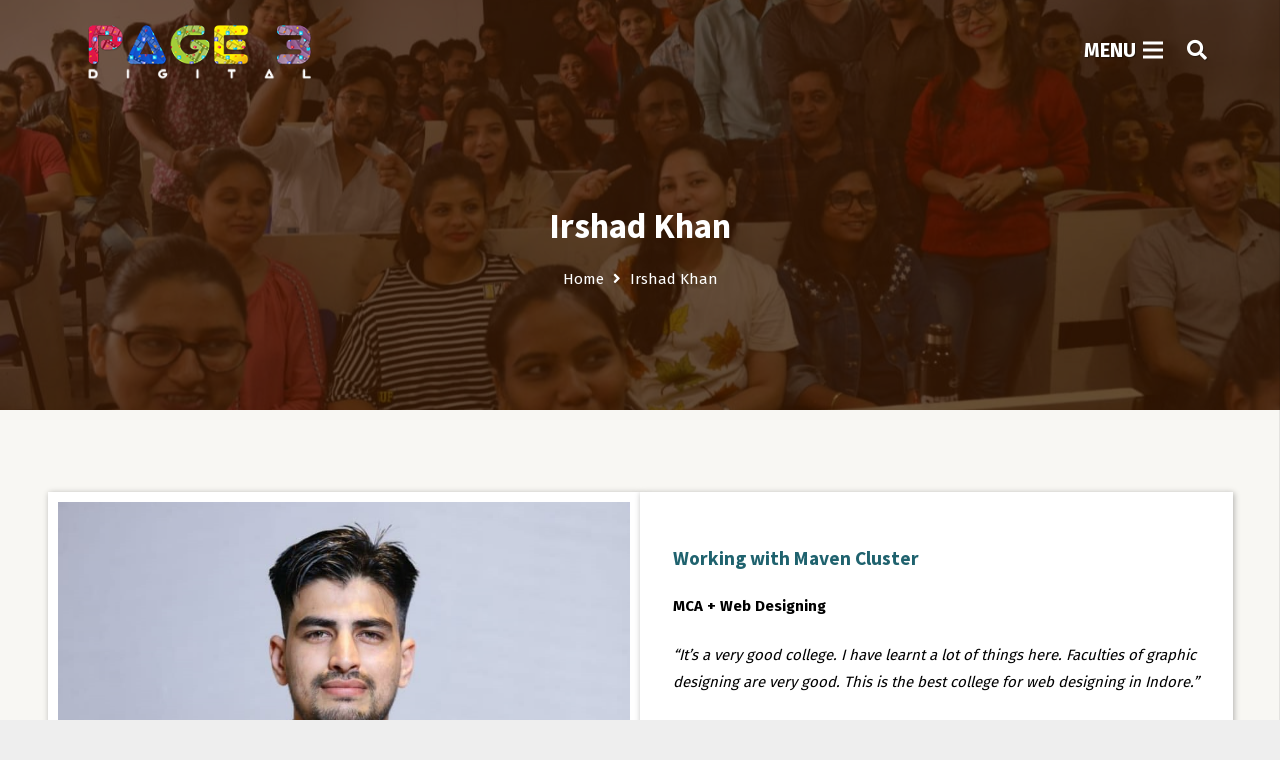

--- FILE ---
content_type: text/html; charset=UTF-8
request_url: https://page3digital.com/irshad-khan/
body_size: 25174
content:
<!DOCTYPE HTML>
<html lang="en-US">
<head>
	<meta charset="UTF-8">
	<meta name='robots' content='index, follow, max-image-preview:large, max-snippet:-1, max-video-preview:-1' />

	<!-- This site is optimized with the Yoast SEO plugin v26.7 - https://yoast.com/wordpress/plugins/seo/ -->
	<title>Irshad Khan - Web Designing Student | Page3 digital</title>
	<meta name="description" content="Recieved feedback from our Ex- Student Irshad Khan. We pledges to build careers of youngsters who want to make future in Digital Industry" />
	<link rel="canonical" href="https://page3digital.com/irshad-khan/" />
	<meta property="og:locale" content="en_US" />
	<meta property="og:type" content="article" />
	<meta property="og:title" content="Irshad Khan - Web Designing Student | Page3 digital" />
	<meta property="og:description" content="Recieved feedback from our Ex- Student Irshad Khan. We pledges to build careers of youngsters who want to make future in Digital Industry" />
	<meta property="og:url" content="https://page3digital.com/irshad-khan/" />
	<meta property="og:site_name" content="Page3Digital" />
	<meta property="article:publisher" content="https://www.facebook.com/page3digital/" />
	<meta property="article:modified_time" content="2021-02-01T10:18:09+00:00" />
	<meta name="twitter:card" content="summary_large_image" />
	<meta name="twitter:site" content="@page3digital" />
	<meta name="twitter:label1" content="Est. reading time" />
	<meta name="twitter:data1" content="2 minutes" />
	<script type="application/ld+json" class="yoast-schema-graph">{"@context":"https://schema.org","@graph":[{"@type":"WebPage","@id":"https://page3digital.com/irshad-khan/","url":"https://page3digital.com/irshad-khan/","name":"Irshad Khan - Web Designing Student | Page3 digital","isPartOf":{"@id":"https://page3digital.com/#website"},"datePublished":"2021-01-05T10:23:20+00:00","dateModified":"2021-02-01T10:18:09+00:00","description":"Recieved feedback from our Ex- Student Irshad Khan. We pledges to build careers of youngsters who want to make future in Digital Industry","breadcrumb":{"@id":"https://page3digital.com/irshad-khan/#breadcrumb"},"inLanguage":"en-US","potentialAction":[{"@type":"ReadAction","target":["https://page3digital.com/irshad-khan/"]}]},{"@type":"BreadcrumbList","@id":"https://page3digital.com/irshad-khan/#breadcrumb","itemListElement":[{"@type":"ListItem","position":1,"name":"Home","item":"https://page3digital.com/"},{"@type":"ListItem","position":2,"name":"Irshad Khan"}]},{"@type":"WebSite","@id":"https://page3digital.com/#website","url":"https://page3digital.com/","name":"Page3Digital","description":"Digital Media","publisher":{"@id":"https://page3digital.com/#organization"},"potentialAction":[{"@type":"SearchAction","target":{"@type":"EntryPoint","urlTemplate":"https://page3digital.com/?s={search_term_string}"},"query-input":{"@type":"PropertyValueSpecification","valueRequired":true,"valueName":"search_term_string"}}],"inLanguage":"en-US"},{"@type":"Organization","@id":"https://page3digital.com/#organization","name":"Page3digital","url":"https://page3digital.com/","logo":{"@type":"ImageObject","inLanguage":"en-US","@id":"https://page3digital.com/#/schema/logo/image/","url":"https://page3digital.com/wp-content/uploads/2021/02/200-1.png","contentUrl":"https://page3digital.com/wp-content/uploads/2021/02/200-1.png","width":200,"height":200,"caption":"Page3digital"},"image":{"@id":"https://page3digital.com/#/schema/logo/image/"},"sameAs":["https://www.facebook.com/page3digital/","https://x.com/page3digital","https://www.instagram.com/page3digital_/","https://in.pinterest.com/page_3digital/","https://www.youtube.com/channel/UCL6L93NFbZLzS4axzJ71BVw"]}]}</script>
	<!-- / Yoast SEO plugin. -->


<link rel='dns-prefetch' href='//fonts.googleapis.com' />
<link rel="alternate" type="application/rss+xml" title="Page3Digital &raquo; Feed" href="https://page3digital.com/feed/" />
<link rel="alternate" type="application/rss+xml" title="Page3Digital &raquo; Comments Feed" href="https://page3digital.com/comments/feed/" />
<link rel="alternate" title="oEmbed (JSON)" type="application/json+oembed" href="https://page3digital.com/wp-json/oembed/1.0/embed?url=https%3A%2F%2Fpage3digital.com%2Firshad-khan%2F" />
<link rel="alternate" title="oEmbed (XML)" type="text/xml+oembed" href="https://page3digital.com/wp-json/oembed/1.0/embed?url=https%3A%2F%2Fpage3digital.com%2Firshad-khan%2F&#038;format=xml" />
<meta name="viewport" content="width=device-width, initial-scale=1">
<meta name="SKYPE_TOOLBAR" content="SKYPE_TOOLBAR_PARSER_COMPATIBLE">
<meta name="theme-color" content="#f5f5f5">
<meta property="og:title" content="Irshad Khan - Web Designing Student | Page3 digital">
<meta property="og:url" content="https://page3digital.com/irshad-khan/">
<meta property="og:locale" content="en_US">
<meta property="og:site_name" content="Page3Digital">
<meta property="og:type" content="website">
<style id='wp-img-auto-sizes-contain-inline-css' type='text/css'>
img:is([sizes=auto i],[sizes^="auto," i]){contain-intrinsic-size:3000px 1500px}
/*# sourceURL=wp-img-auto-sizes-contain-inline-css */
</style>

<link rel='stylesheet' id='dashicons-css' href='https://page3digital.com/wp-includes/css/dashicons.min.css?ver=6.9' type='text/css' media='all' />
<link rel='stylesheet' id='post-views-counter-frontend-css' href='https://page3digital.com/wp-content/plugins/post-views-counter/css/frontend.css?ver=1.7.1' type='text/css' media='all' />
<link rel='stylesheet' id='sbi_styles-css' href='https://page3digital.com/wp-content/plugins/instagram-feed/css/sbi-styles.min.css?ver=6.10.0' type='text/css' media='all' />
<style id='wp-emoji-styles-inline-css' type='text/css'>

	img.wp-smiley, img.emoji {
		display: inline !important;
		border: none !important;
		box-shadow: none !important;
		height: 1em !important;
		width: 1em !important;
		margin: 0 0.07em !important;
		vertical-align: -0.1em !important;
		background: none !important;
		padding: 0 !important;
	}
/*# sourceURL=wp-emoji-styles-inline-css */
</style>
<link rel='stylesheet' id='wp-block-library-css' href='https://page3digital.com/wp-includes/css/dist/block-library/style.min.css?ver=6.9' type='text/css' media='all' />
<style id='global-styles-inline-css' type='text/css'>
:root{--wp--preset--aspect-ratio--square: 1;--wp--preset--aspect-ratio--4-3: 4/3;--wp--preset--aspect-ratio--3-4: 3/4;--wp--preset--aspect-ratio--3-2: 3/2;--wp--preset--aspect-ratio--2-3: 2/3;--wp--preset--aspect-ratio--16-9: 16/9;--wp--preset--aspect-ratio--9-16: 9/16;--wp--preset--color--black: #000000;--wp--preset--color--cyan-bluish-gray: #abb8c3;--wp--preset--color--white: #ffffff;--wp--preset--color--pale-pink: #f78da7;--wp--preset--color--vivid-red: #cf2e2e;--wp--preset--color--luminous-vivid-orange: #ff6900;--wp--preset--color--luminous-vivid-amber: #fcb900;--wp--preset--color--light-green-cyan: #7bdcb5;--wp--preset--color--vivid-green-cyan: #00d084;--wp--preset--color--pale-cyan-blue: #8ed1fc;--wp--preset--color--vivid-cyan-blue: #0693e3;--wp--preset--color--vivid-purple: #9b51e0;--wp--preset--gradient--vivid-cyan-blue-to-vivid-purple: linear-gradient(135deg,rgb(6,147,227) 0%,rgb(155,81,224) 100%);--wp--preset--gradient--light-green-cyan-to-vivid-green-cyan: linear-gradient(135deg,rgb(122,220,180) 0%,rgb(0,208,130) 100%);--wp--preset--gradient--luminous-vivid-amber-to-luminous-vivid-orange: linear-gradient(135deg,rgb(252,185,0) 0%,rgb(255,105,0) 100%);--wp--preset--gradient--luminous-vivid-orange-to-vivid-red: linear-gradient(135deg,rgb(255,105,0) 0%,rgb(207,46,46) 100%);--wp--preset--gradient--very-light-gray-to-cyan-bluish-gray: linear-gradient(135deg,rgb(238,238,238) 0%,rgb(169,184,195) 100%);--wp--preset--gradient--cool-to-warm-spectrum: linear-gradient(135deg,rgb(74,234,220) 0%,rgb(151,120,209) 20%,rgb(207,42,186) 40%,rgb(238,44,130) 60%,rgb(251,105,98) 80%,rgb(254,248,76) 100%);--wp--preset--gradient--blush-light-purple: linear-gradient(135deg,rgb(255,206,236) 0%,rgb(152,150,240) 100%);--wp--preset--gradient--blush-bordeaux: linear-gradient(135deg,rgb(254,205,165) 0%,rgb(254,45,45) 50%,rgb(107,0,62) 100%);--wp--preset--gradient--luminous-dusk: linear-gradient(135deg,rgb(255,203,112) 0%,rgb(199,81,192) 50%,rgb(65,88,208) 100%);--wp--preset--gradient--pale-ocean: linear-gradient(135deg,rgb(255,245,203) 0%,rgb(182,227,212) 50%,rgb(51,167,181) 100%);--wp--preset--gradient--electric-grass: linear-gradient(135deg,rgb(202,248,128) 0%,rgb(113,206,126) 100%);--wp--preset--gradient--midnight: linear-gradient(135deg,rgb(2,3,129) 0%,rgb(40,116,252) 100%);--wp--preset--font-size--small: 13px;--wp--preset--font-size--medium: 20px;--wp--preset--font-size--large: 36px;--wp--preset--font-size--x-large: 42px;--wp--preset--spacing--20: 0.44rem;--wp--preset--spacing--30: 0.67rem;--wp--preset--spacing--40: 1rem;--wp--preset--spacing--50: 1.5rem;--wp--preset--spacing--60: 2.25rem;--wp--preset--spacing--70: 3.38rem;--wp--preset--spacing--80: 5.06rem;--wp--preset--shadow--natural: 6px 6px 9px rgba(0, 0, 0, 0.2);--wp--preset--shadow--deep: 12px 12px 50px rgba(0, 0, 0, 0.4);--wp--preset--shadow--sharp: 6px 6px 0px rgba(0, 0, 0, 0.2);--wp--preset--shadow--outlined: 6px 6px 0px -3px rgb(255, 255, 255), 6px 6px rgb(0, 0, 0);--wp--preset--shadow--crisp: 6px 6px 0px rgb(0, 0, 0);}:where(.is-layout-flex){gap: 0.5em;}:where(.is-layout-grid){gap: 0.5em;}body .is-layout-flex{display: flex;}.is-layout-flex{flex-wrap: wrap;align-items: center;}.is-layout-flex > :is(*, div){margin: 0;}body .is-layout-grid{display: grid;}.is-layout-grid > :is(*, div){margin: 0;}:where(.wp-block-columns.is-layout-flex){gap: 2em;}:where(.wp-block-columns.is-layout-grid){gap: 2em;}:where(.wp-block-post-template.is-layout-flex){gap: 1.25em;}:where(.wp-block-post-template.is-layout-grid){gap: 1.25em;}.has-black-color{color: var(--wp--preset--color--black) !important;}.has-cyan-bluish-gray-color{color: var(--wp--preset--color--cyan-bluish-gray) !important;}.has-white-color{color: var(--wp--preset--color--white) !important;}.has-pale-pink-color{color: var(--wp--preset--color--pale-pink) !important;}.has-vivid-red-color{color: var(--wp--preset--color--vivid-red) !important;}.has-luminous-vivid-orange-color{color: var(--wp--preset--color--luminous-vivid-orange) !important;}.has-luminous-vivid-amber-color{color: var(--wp--preset--color--luminous-vivid-amber) !important;}.has-light-green-cyan-color{color: var(--wp--preset--color--light-green-cyan) !important;}.has-vivid-green-cyan-color{color: var(--wp--preset--color--vivid-green-cyan) !important;}.has-pale-cyan-blue-color{color: var(--wp--preset--color--pale-cyan-blue) !important;}.has-vivid-cyan-blue-color{color: var(--wp--preset--color--vivid-cyan-blue) !important;}.has-vivid-purple-color{color: var(--wp--preset--color--vivid-purple) !important;}.has-black-background-color{background-color: var(--wp--preset--color--black) !important;}.has-cyan-bluish-gray-background-color{background-color: var(--wp--preset--color--cyan-bluish-gray) !important;}.has-white-background-color{background-color: var(--wp--preset--color--white) !important;}.has-pale-pink-background-color{background-color: var(--wp--preset--color--pale-pink) !important;}.has-vivid-red-background-color{background-color: var(--wp--preset--color--vivid-red) !important;}.has-luminous-vivid-orange-background-color{background-color: var(--wp--preset--color--luminous-vivid-orange) !important;}.has-luminous-vivid-amber-background-color{background-color: var(--wp--preset--color--luminous-vivid-amber) !important;}.has-light-green-cyan-background-color{background-color: var(--wp--preset--color--light-green-cyan) !important;}.has-vivid-green-cyan-background-color{background-color: var(--wp--preset--color--vivid-green-cyan) !important;}.has-pale-cyan-blue-background-color{background-color: var(--wp--preset--color--pale-cyan-blue) !important;}.has-vivid-cyan-blue-background-color{background-color: var(--wp--preset--color--vivid-cyan-blue) !important;}.has-vivid-purple-background-color{background-color: var(--wp--preset--color--vivid-purple) !important;}.has-black-border-color{border-color: var(--wp--preset--color--black) !important;}.has-cyan-bluish-gray-border-color{border-color: var(--wp--preset--color--cyan-bluish-gray) !important;}.has-white-border-color{border-color: var(--wp--preset--color--white) !important;}.has-pale-pink-border-color{border-color: var(--wp--preset--color--pale-pink) !important;}.has-vivid-red-border-color{border-color: var(--wp--preset--color--vivid-red) !important;}.has-luminous-vivid-orange-border-color{border-color: var(--wp--preset--color--luminous-vivid-orange) !important;}.has-luminous-vivid-amber-border-color{border-color: var(--wp--preset--color--luminous-vivid-amber) !important;}.has-light-green-cyan-border-color{border-color: var(--wp--preset--color--light-green-cyan) !important;}.has-vivid-green-cyan-border-color{border-color: var(--wp--preset--color--vivid-green-cyan) !important;}.has-pale-cyan-blue-border-color{border-color: var(--wp--preset--color--pale-cyan-blue) !important;}.has-vivid-cyan-blue-border-color{border-color: var(--wp--preset--color--vivid-cyan-blue) !important;}.has-vivid-purple-border-color{border-color: var(--wp--preset--color--vivid-purple) !important;}.has-vivid-cyan-blue-to-vivid-purple-gradient-background{background: var(--wp--preset--gradient--vivid-cyan-blue-to-vivid-purple) !important;}.has-light-green-cyan-to-vivid-green-cyan-gradient-background{background: var(--wp--preset--gradient--light-green-cyan-to-vivid-green-cyan) !important;}.has-luminous-vivid-amber-to-luminous-vivid-orange-gradient-background{background: var(--wp--preset--gradient--luminous-vivid-amber-to-luminous-vivid-orange) !important;}.has-luminous-vivid-orange-to-vivid-red-gradient-background{background: var(--wp--preset--gradient--luminous-vivid-orange-to-vivid-red) !important;}.has-very-light-gray-to-cyan-bluish-gray-gradient-background{background: var(--wp--preset--gradient--very-light-gray-to-cyan-bluish-gray) !important;}.has-cool-to-warm-spectrum-gradient-background{background: var(--wp--preset--gradient--cool-to-warm-spectrum) !important;}.has-blush-light-purple-gradient-background{background: var(--wp--preset--gradient--blush-light-purple) !important;}.has-blush-bordeaux-gradient-background{background: var(--wp--preset--gradient--blush-bordeaux) !important;}.has-luminous-dusk-gradient-background{background: var(--wp--preset--gradient--luminous-dusk) !important;}.has-pale-ocean-gradient-background{background: var(--wp--preset--gradient--pale-ocean) !important;}.has-electric-grass-gradient-background{background: var(--wp--preset--gradient--electric-grass) !important;}.has-midnight-gradient-background{background: var(--wp--preset--gradient--midnight) !important;}.has-small-font-size{font-size: var(--wp--preset--font-size--small) !important;}.has-medium-font-size{font-size: var(--wp--preset--font-size--medium) !important;}.has-large-font-size{font-size: var(--wp--preset--font-size--large) !important;}.has-x-large-font-size{font-size: var(--wp--preset--font-size--x-large) !important;}
/*# sourceURL=global-styles-inline-css */
</style>

<style id='classic-theme-styles-inline-css' type='text/css'>
/*! This file is auto-generated */
.wp-block-button__link{color:#fff;background-color:#32373c;border-radius:9999px;box-shadow:none;text-decoration:none;padding:calc(.667em + 2px) calc(1.333em + 2px);font-size:1.125em}.wp-block-file__button{background:#32373c;color:#fff;text-decoration:none}
/*# sourceURL=/wp-includes/css/classic-themes.min.css */
</style>
<link rel='stylesheet' id='contact-form-7-css' href='https://page3digital.com/wp-content/plugins/contact-form-7/includes/css/styles.css?ver=6.1.4' type='text/css' media='all' />
<link rel='stylesheet' id='wpcf7-redirect-script-frontend-css' href='https://page3digital.com/wp-content/plugins/wpcf7-redirect/build/assets/frontend-script.css?ver=2c532d7e2be36f6af233' type='text/css' media='all' />
<link rel='stylesheet' id='pmfcf-sweetalert2-style-css' href='https://page3digital.com/wp-content/plugins/popup-message-contact-form-7/css/sweetalert2.min.css?ver=6.9' type='text/css' media='all' />
<link rel='stylesheet' id='pmfcf-style-css' href='https://page3digital.com/wp-content/plugins/popup-message-contact-form-7/css/style.css?ver=6.9' type='text/css' media='all' />
<link rel='stylesheet' id='us-fonts-css' href='https://fonts.googleapis.com/css?family=Source+Sans+Pro%3A400%2C600%2C700%7CFira+Sans%3A400%2C600%2C700%2C900&#038;display=swap&#038;ver=6.9' type='text/css' media='all' />
<link rel='stylesheet' id='us-style-css' href='https://page3digital.com/wp-content/themes/Zephyr/css/style.min.css?ver=7.15' type='text/css' media='all' />
<link rel='stylesheet' id='cf7cf-style-css' href='https://page3digital.com/wp-content/plugins/cf7-conditional-fields/style.css?ver=2.6.7' type='text/css' media='all' />
<script type="text/javascript" src="https://page3digital.com/wp-content/plugins/popup-message-contact-form-7/js/popupscript.js?ver=6.9" id="pmfcf-script-popupscript-js"></script>
<script type="text/javascript" src="https://page3digital.com/wp-content/plugins/popup-message-contact-form-7/js/sweetalert2.all.min.js?ver=6.9" id="pmfcf-script-sweetalert2-js"></script>
<script type="text/javascript" src="https://page3digital.com/wp-content/plugins/popup-message-contact-form-7/js/jscolor.js?ver=6.9" id="pmfcf-jscolor-js"></script>
<link rel="https://api.w.org/" href="https://page3digital.com/wp-json/" /><link rel="alternate" title="JSON" type="application/json" href="https://page3digital.com/wp-json/wp/v2/pages/27275" /><link rel="EditURI" type="application/rsd+xml" title="RSD" href="https://page3digital.com/xmlrpc.php?rsd" />
<meta name="generator" content="WordPress 6.9" />
<link rel='shortlink' href='https://page3digital.com/?p=27275' />
		<script>
			if ( ! /Android|webOS|iPhone|iPad|iPod|BlackBerry|IEMobile|Opera Mini/i.test( navigator.userAgent ) ) {
				var root = document.getElementsByTagName( 'html' )[ 0 ]
				root.className += " no-touch";
			}
		</script>
		<meta name="generator" content="Powered by WPBakery Page Builder - drag and drop page builder for WordPress."/>
<link rel="icon" href="https://page3digital.com/wp-content/uploads/2020/08/cropped-logo-32x32.png" sizes="32x32" />
<link rel="icon" href="https://page3digital.com/wp-content/uploads/2020/08/cropped-logo-192x192.png" sizes="192x192" />
<link rel="apple-touch-icon" href="https://page3digital.com/wp-content/uploads/2020/08/cropped-logo-180x180.png" />
<meta name="msapplication-TileImage" content="https://page3digital.com/wp-content/uploads/2020/08/cropped-logo-270x270.png" />
		<style type="text/css" id="wp-custom-css">
			@media (max-width:768px){
   #virtual_milan{
     width:100% !important;
   }
 }

.MyAccordion.w-tabs-section.active:not(.has_text_color) .w-tabs-section-header{
	color : #FF7502 !important; 
}

#ourh1{
text-align: center; color: #000; font-weight: bold; font-size: 4rem;
}
#ourh1 span{
  display: inline-block; background: #e9bc99; color: #fff; border-radius: 10px; padding: 0 10px;
}

@media (max-width:767px){
	#ourh1{
font-size: 2rem;
}
}

@media (max-width:576px){
	#ourh1{
font-size: 1.1rem;
}
}		</style>
		<noscript><style> .wpb_animate_when_almost_visible { opacity: 1; }</style></noscript>		<style id="us-icon-fonts">@font-face{font-display:block;font-style:normal;font-family:"fontawesome";font-weight:900;src:url("https://page3digital.com/wp-content/themes/Zephyr/fonts/fa-solid-900.woff2?ver=7.15") format("woff2"),url("https://page3digital.com/wp-content/themes/Zephyr/fonts/fa-solid-900.woff?ver=7.15") format("woff")}.fas{font-family:"fontawesome";font-weight:900}@font-face{font-display:block;font-style:normal;font-family:"fontawesome";font-weight:400;src:url("https://page3digital.com/wp-content/themes/Zephyr/fonts/fa-regular-400.woff2?ver=7.15") format("woff2"),url("https://page3digital.com/wp-content/themes/Zephyr/fonts/fa-regular-400.woff?ver=7.15") format("woff")}.far{font-family:"fontawesome";font-weight:400}@font-face{font-display:block;font-style:normal;font-family:"Font Awesome 5 Brands";font-weight:400;src:url("https://page3digital.com/wp-content/themes/Zephyr/fonts/fa-brands-400.woff2?ver=7.15") format("woff2"),url("https://page3digital.com/wp-content/themes/Zephyr/fonts/fa-brands-400.woff?ver=7.15") format("woff")}.fab{font-family:"Font Awesome 5 Brands";font-weight:400}@font-face{font-display:block;font-style:normal;font-family:"Material Icons";font-weight:400;src:url("https://page3digital.com/wp-content/themes/Zephyr/fonts/material-icons.woff2?ver=7.15") format("woff2"),url("https://page3digital.com/wp-content/themes/Zephyr/fonts/material-icons.woff?ver=7.15") format("woff")}.material-icons{font-family:"Material Icons";font-weight:400}</style>
				<style id="us-theme-options-css">:root{--color-header-middle-bg:rgba(26,26,26,0.00);--color-header-middle-bg-grad:rgba(26,26,26,0.00);--color-header-middle-text:#ffffff;--color-header-middle-text-hover:#ffffff;--color-header-transparent-text:#ffffff;--color-header-transparent-text-hover:#ffffff;--color-chrome-toolbar:#f5f5f5;--color-chrome-toolbar-grad:#f5f5f5;--color-header-top-bg:#ffffff;--color-header-top-bg-grad:#ffffff;--color-header-top-text:#ffffff;--color-header-top-text-hover:#ffffff;--color-content-bg:#ffffff;--color-content-bg-grad:#ffffff;--color-content-bg-alt:#f5f5f5;--color-content-bg-alt-grad:#f5f5f5;--color-content-border:#333333;--color-content-heading:#1a1a1a;--color-content-heading-grad:#1a1a1a;--color-content-text:#000000;--color-content-link:#000000;--color-content-link-hover:#BD4D5A;--color-content-primary:#e9bc99;--color-content-primary-grad:#e9bc99;--color-content-secondary:#BD4D5A;--color-content-secondary-grad:#BD4D5A;--color-content-faded:#999999;--color-alt-content-bg:#f5f5f5;--color-alt-content-bg-grad:#f5f5f5;--color-alt-content-bg-alt:#ffffff;--color-alt-content-bg-alt-grad:#ffffff;--color-alt-content-border:#dddddd;--color-alt-content-heading:#1a1a1a;--color-alt-content-heading-grad:#1a1a1a;--color-alt-content-text:#000000;--color-alt-content-link:#000000;--color-alt-content-link-hover:#BD4D5A;--color-alt-content-primary:#e9bc99;--color-alt-content-primary-grad:#e9bc99;--color-alt-content-secondary:#BD4D5A;--color-alt-content-secondary-grad:#BD4D5A;--color-alt-content-faded:#999999;--color-footer-bg:#292B33;--color-footer-bg-grad:#292B33;--color-footer-bg-alt:#1a1a1a;--color-footer-bg-alt-grad:#1a1a1a;--color-footer-border:#292B33;--color-footer-text:#ffffff;--color-footer-link:#ffffff;--color-footer-link-hover:#BD4D5A;--color-subfooter-bg:#1a1a1a;--color-subfooter-bg-grad:#1a1a1a;--color-subfooter-bg-alt:#222222;--color-subfooter-bg-alt-grad:#222222;--color-subfooter-border:#282828;--color-subfooter-text:#bbbbbb;--color-subfooter-link:#1D5797;--color-subfooter-link-hover:#BD4D5A;--color-content-primary-faded:rgba(233,188,153,0.15);--box-shadow:0 5px 15px rgba(0,0,0,.15);--box-shadow-up:0 -5px 15px rgba(0,0,0,.15)}@supports (color:inherit){h1{color:#1F626E}}@supports (color:inherit){h2{color:#1F626E}}@supports (color:inherit){h3{color:#1F626E}}@supports (color:inherit){h4{color:#1F626E}}@supports (color:inherit){h5{color:#1F626E}}@supports (color:inherit){h6{color:#1F626E}}.has-content-primary-color{color:var(--color-content-primary)}.has-content-primary-background-color{background:var(--color-content-primary-grad)}.has-content-secondary-color{color:var(--color-content-secondary)}.has-content-secondary-background-color{background:var(--color-content-secondary-grad)}.has-content-heading-color{color:var(--color-content-heading)}.has-content-heading-background-color{background:var(--color-content-heading-grad)}.has-content-text-color{color:var(--color-content-text)}.has-content-text-background-color{background:var(--color-content-text-grad)}.has-content-faded-color{color:var(--color-content-faded)}.has-content-faded-background-color{background:var(--color-content-faded-grad)}.has-content-border-color{color:var(--color-content-border)}.has-content-border-background-color{background:var(--color-content-border-grad)}.has-content-bg-alt-color{color:var(--color-content-bg-alt)}.has-content-bg-alt-background-color{background:var(--color-content-bg-alt-grad)}.has-content-bg-color{color:var(--color-content-bg)}.has-content-bg-background-color{background:var(--color-content-bg-grad)}html,.l-header .widget,.menu-item-object-us_page_block{font-family:'Fira Sans',sans-serif;font-weight:400;font-size:15px;line-height:27px}h1{font-family:'Source Sans Pro',sans-serif;font-weight:400;font-size:2rem;line-height:1.2;letter-spacing:0em;margin-bottom:1.5rem}h2{font-family:'Source Sans Pro',sans-serif;font-weight:700;font-size:2.3rem;line-height:1.2;letter-spacing:0em;margin-bottom:1.5rem}h3{font-family:'Source Sans Pro',sans-serif;font-weight:400;font-size:1.7rem;line-height:1.2;letter-spacing:0em;margin-bottom:1.5rem}.widgettitle,.comment-reply-title,h4{font-family:'Source Sans Pro',sans-serif;font-weight:400;font-size:1.5rem;line-height:1.2;letter-spacing:0em;margin-bottom:1.5rem}h5{font-family:'Source Sans Pro',sans-serif;font-weight:400;font-size:1.4rem;line-height:1.2;letter-spacing:0em;margin-bottom:1.5rem}h6{font-family:'Source Sans Pro',sans-serif;font-weight:400;font-size:1.3rem;line-height:1.2;letter-spacing:0em;margin-bottom:1.5rem}@media (max-width:767px){html{font-size:16px;line-height:28px}h1{font-size:3.0rem}h1.vc_custom_heading:not([class*="us_custom_"]){font-size:3.0rem!important}h2{font-size:2.0rem}h2.vc_custom_heading:not([class*="us_custom_"]){font-size:2.0rem!important}h3{font-size:1.7rem}h3.vc_custom_heading:not([class*="us_custom_"]){font-size:1.7rem!important}h4,.widgettitle,.comment-reply-title{font-size:1.5rem}h4.vc_custom_heading:not([class*="us_custom_"]){font-size:1.5rem!important}h5{font-size:1.4rem}h5.vc_custom_heading:not([class*="us_custom_"]){font-size:1.4rem!important}h6{font-size:1.3rem}h6.vc_custom_heading:not([class*="us_custom_"]){font-size:1.3rem!important}}body{background:#eeeeee}.l-canvas.type_boxed,.l-canvas.type_boxed .l-subheader,.l-canvas.type_boxed~.l-footer{max-width:1300px}.l-subheader-h,.l-section-h,.l-main .aligncenter,.w-tabs-section-content-h{max-width:1140px}.post-password-form{max-width:calc(1140px + 5rem)}@media screen and (max-width:1215px){.l-main .aligncenter{max-width:calc(100vw - 5rem)}}@media screen and (min-width:1215px){.l-main .alignfull{margin-left:calc(570px - 50vw);margin-right:calc(570px - 50vw)}}.wpb_text_column:not(:last-child){margin-bottom:1.5rem}@media (max-width:767px){.l-canvas{overflow:hidden}.g-cols.reversed{flex-direction:column-reverse}.g-cols>div:not([class*=" vc_col-"]){width:100%;margin:0 0 1.5rem}.g-cols.type_boxes>div,.g-cols.reversed>div:first-child,.g-cols:not(.reversed)>div:last-child,.g-cols>div.has-fill{margin-bottom:0}.g-cols.type_default>.wpb_column.stretched{margin-left:-1rem;margin-right:-1rem;width:auto}.g-cols.type_boxes>.wpb_column.stretched{margin-left:-2.5rem;margin-right:-2.5rem;width:auto}.align_center_xs,.align_center_xs .w-socials{text-align:center}.align_center_xs .w-hwrapper>*{margin:0.5rem 0;width:100%}}@media (min-width:768px){.l-section.for_sidebar.at_left>div>.g-cols{flex-direction:row-reverse}.vc_column-inner.type_sticky>.wpb_wrapper{position:-webkit-sticky;position:sticky}.l-section.type_sticky{position:-webkit-sticky;position:sticky;top:0;z-index:11;transform:translateZ(0); transition:top 0.3s cubic-bezier(.78,.13,.15,.86) 0.1s}.l-section.type_sticky>.l-section-h{transition:padding-top 0.3s}}@media screen and (min-width:1215px){.g-cols.type_default>.wpb_column.stretched:first-of-type{margin-left:calc(570px + 1.5rem - 50vw)}.g-cols.type_default>.wpb_column.stretched:last-of-type{margin-right:calc(570px + 1.5rem - 50vw)}.g-cols.type_boxes>.wpb_column.stretched:first-of-type{margin-left:calc(570px - 50vw)}.g-cols.type_boxes>.wpb_column.stretched:last-of-type{margin-right:calc(570px - 50vw)}}a,button,input[type="submit"],.ui-slider-handle{outline:none!important}.w-toplink,.w-header-show{background:rgba(0,0,0,0.3)}.no-touch .w-toplink.active:hover,.no-touch .w-header-show:hover{background:var(--color-content-primary-grad)}button[type="submit"]:not(.w-btn),input[type="submit"]{font-size:16px;line-height:1.2!important;font-weight:700;font-style:normal;text-transform:none;letter-spacing:0em;border-radius:0.3em;padding:0.8em 1.8em;box-shadow:0 0em 0em rgba(0,0,0,0.2);background:#977D66;border-color:transparent;color:#ffffff!important}button[type="submit"]:not(.w-btn):before,input[type="submit"]{border-width:0px}.no-touch button[type="submit"]:not(.w-btn):hover,.no-touch input[type="submit"]:hover{box-shadow:0 0.15em 0.3em rgba(0,0,0,0.2);background:#977D66;border-color:transparent;color:#ffffff!important}.us-nav-style_1>*,.navstyle_1>.owl-nav div,.us-btn-style_1{font-family:'Fira Sans',sans-serif;font-size:16px;line-height:1.2!important;font-weight:700;font-style:normal;text-transform:none;letter-spacing:0em;border-radius:0.3em;padding:0.8em 1.8em;background:#977D66;border-color:transparent;color:#ffffff!important;box-shadow:0 0em 0em rgba(0,0,0,0.2)}.us-nav-style_1>*:before,.navstyle_1>.owl-nav div:before,.us-btn-style_1:before{border-width:0px}.us-nav-style_1>span.current,.no-touch .us-nav-style_1>a:hover,.no-touch .navstyle_1>.owl-nav div:hover,.no-touch .us-btn-style_1:hover{box-shadow:0 0.15em 0.3em rgba(0,0,0,0.2);background:#977D66;border-color:transparent;color:#ffffff!important}.us-nav-style_1>*{min-width:calc(1.2em + 2 * 0.8em)}.us-nav-style_4>*,.navstyle_4>.owl-nav div,.us-btn-style_4{font-family:'Fira Sans',sans-serif;font-size:16px;line-height:1.20!important;font-weight:700;font-style:normal;text-transform:none;letter-spacing:0em;border-radius:0.3em;padding:0.8em 1.8em;background:#993E55;border-color:transparent;color:#ffffff!important;box-shadow:0 0em 0em rgba(0,0,0,0.2)}.us-nav-style_4>*:before,.navstyle_4>.owl-nav div:before,.us-btn-style_4:before{border-width:0px}.us-nav-style_4>span.current,.no-touch .us-nav-style_4>a:hover,.no-touch .navstyle_4>.owl-nav div:hover,.no-touch .us-btn-style_4:hover{box-shadow:0 0.15em 0.3em rgba(0,0,0,0.2);background:#993E55;border-color:transparent;color:#ffffff!important}.us-nav-style_4>*{min-width:calc(1.20em + 2 * 0.8em)}.us-nav-style_5>*,.navstyle_5>.owl-nav div,.us-btn-style_5{font-family:'Fira Sans',sans-serif;font-size:16px;line-height:1.20!important;font-weight:700;font-style:normal;text-transform:none;letter-spacing:0em;border-radius:0.3em;padding:0.8em 1.8em;background:#5D75A5;border-color:transparent;color:#ffffff!important;box-shadow:0 0em 0em rgba(0,0,0,0.2)}.us-nav-style_5>*:before,.navstyle_5>.owl-nav div:before,.us-btn-style_5:before{border-width:0px}.us-nav-style_5>span.current,.no-touch .us-nav-style_5>a:hover,.no-touch .navstyle_5>.owl-nav div:hover,.no-touch .us-btn-style_5:hover{box-shadow:0 0.15em 0.3em rgba(0,0,0,0.2);background:#5D75A5;border-color:transparent;color:#ffffff!important}.us-nav-style_5>*{min-width:calc(1.20em + 2 * 0.8em)}.us-nav-style_6>*,.navstyle_6>.owl-nav div,.us-btn-style_6{font-family:'Fira Sans',sans-serif;font-size:16px;line-height:1.20!important;font-weight:700;font-style:normal;text-transform:none;letter-spacing:0em;border-radius:0.3em;padding:0.8em 1.8em;background:#70406D;border-color:transparent;color:#ffffff!important;box-shadow:0 0em 0em rgba(0,0,0,0.2)}.us-nav-style_6>*:before,.navstyle_6>.owl-nav div:before,.us-btn-style_6:before{border-width:0px}.us-nav-style_6>span.current,.no-touch .us-nav-style_6>a:hover,.no-touch .navstyle_6>.owl-nav div:hover,.no-touch .us-btn-style_6:hover{box-shadow:0 0.15em 0.3em rgba(0,0,0,0.2);background:#70406D;border-color:transparent;color:#ffffff!important}.us-nav-style_6>*{min-width:calc(1.20em + 2 * 0.8em)}.us-nav-style_2>*,.navstyle_2>.owl-nav div,.us-btn-style_2{font-family:'Fira Sans',sans-serif;font-size:16px;line-height:1.2!important;font-weight:700;font-style:normal;text-transform:none;letter-spacing:0em;border-radius:0.3em;padding:0.8em 1.8em;background:#e8e8e8;border-color:transparent;color:#333333!important;box-shadow:0 0em 0em rgba(0,0,0,0.2)}.us-nav-style_2>*:before,.navstyle_2>.owl-nav div:before,.us-btn-style_2:before{border-width:0px}.us-nav-style_2>span.current,.no-touch .us-nav-style_2>a:hover,.no-touch .navstyle_2>.owl-nav div:hover,.no-touch .us-btn-style_2:hover{box-shadow:0 0.15em 0.3em rgba(0,0,0,0.2);background:#333333;border-color:transparent;color:#ffffff!important}.us-nav-style_2>*{min-width:calc(1.2em + 2 * 0.8em)}.us-nav-style_3>*,.navstyle_3>.owl-nav div,.us-btn-style_3{font-family:'Fira Sans',sans-serif;font-size:1rem;line-height:1.2!important;font-weight:400;font-style:normal;text-transform:none;letter-spacing:0em;border-radius:0.3em;padding:0.8em 1.8em;background:transparent;border-color:transparent;color:#ffffff!important;box-shadow:0 0em 0em rgba(0,0,0,0.2)}.us-nav-style_3>*:before,.navstyle_3>.owl-nav div:before,.us-btn-style_3:before{border-width:2px}.us-nav-style_3>span.current,.no-touch .us-nav-style_3>a:hover,.no-touch .navstyle_3>.owl-nav div:hover,.no-touch .us-btn-style_3:hover{box-shadow:0 0em 0em rgba(0,0,0,0.2);background:transparent;border-color:transparent;color:#ffffff!important}.us-nav-style_3>*{min-width:calc(1.2em + 2 * 0.8em)}.w-filter.state_desktop.style_drop_default .w-filter-item-title,.select2-selection,select,textarea,input:not([type="submit"]),.w-form-checkbox,.w-form-radio{font-size:1rem;font-weight:400;letter-spacing:0em;border-width:1px;border-radius:0.2em;background:transparent;border-color:#e8e8e8;color:inherit}.w-filter.state_desktop.style_drop_default .w-filter-item-title,.select2-selection,select,input:not([type="submit"]){min-height:3em;line-height:3em;padding:0 1em}select{height:3em}textarea{padding:calc(3em/2 + 1px - 0.7em) 1em}.w-filter.state_desktop.style_drop_default .w-filter-item-title:focus,.select2-container--open .select2-selection,select:focus,textarea:focus,input:not([type="submit"]):focus,input:focus + .w-form-checkbox,input:focus + .w-form-radio{border-color:#003452!important;box-shadow:0px 0px 0px 1px #003452 inset}.w-filter-item[data-ui_type="dropdown"] .w-filter-item-values:after,.w-filter.state_desktop.style_drop_default .w-filter-item-title:after,.w-order-select:after,.select2-selection__arrow:after,.w-search-form-btn,.widget_search form:after,.w-form-row-field:after{font-size:1rem;margin:0 1em;color:inherit}.w-form-row-field>i{font-size:1rem;top:calc(3em/2);margin:1px;padding:0 1em;color:inherit}.w-form-row.with_icon input,.w-form-row.with_icon textarea,.w-form-row.with_icon select{padding-left:calc(1.8em + 1em)}.w-form-row.move_label .w-form-row-label{font-size:1rem;top:calc(3em/2 + 1px - 0.7em);margin:0 1em;background:var(--color-content-bg-grad);color:inherit}.w-form-row.with_icon.move_label .w-form-row-label{margin-left:calc(1.6em + 1em)}.color_alternate .w-form-row.move_label .w-form-row-label{background:var(--color-alt-content-bg-grad)}.color_footer-top .w-form-row.move_label .w-form-row-label{background:var(--color-subfooter-bg-grad)}.color_footer-bottom .w-form-row.move_label .w-form-row-label{background:var(--color-footer-bg-grad)}.style_phone6-1>*{background-image:url(https://page3digital.com/wp-content/themes/Zephyr/img/phone-6-black-real.png)}.style_phone6-2>*{background-image:url(https://page3digital.com/wp-content/themes/Zephyr/img/phone-6-white-real.png)}.style_phone6-3>*{background-image:url(https://page3digital.com/wp-content/themes/Zephyr/img/phone-6-black-flat.png)}.style_phone6-4>*{background-image:url(https://page3digital.com/wp-content/themes/Zephyr/img/phone-6-white-flat.png)}.leaflet-default-icon-path{background-image:url(https://page3digital.com/wp-content/themes/Zephyr/common/css/vendor/images/marker-icon.png)}</style>
				<style id="us-header-css"> .l-subheader.at_middle,.l-subheader.at_middle .w-dropdown-list,.l-subheader.at_middle .type_mobile .w-nav-list.level_1{background:var(--color-header-middle-bg);color:var(--color-header-middle-text)}.no-touch .l-subheader.at_middle a:hover,.no-touch .l-header.bg_transparent .l-subheader.at_middle .w-dropdown.opened a:hover{color:var(--color-header-middle-text-hover)}.l-header.bg_transparent:not(.sticky) .l-subheader.at_middle{background:var(--color-header-transparent-bg);color:var(--color-header-transparent-text)}.no-touch .l-header.bg_transparent:not(.sticky) .at_middle .w-cart-link:hover,.no-touch .l-header.bg_transparent:not(.sticky) .at_middle .w-text a:hover,.no-touch .l-header.bg_transparent:not(.sticky) .at_middle .w-html a:hover,.no-touch .l-header.bg_transparent:not(.sticky) .at_middle .w-nav>a:hover,.no-touch .l-header.bg_transparent:not(.sticky) .at_middle .w-menu a:hover,.no-touch .l-header.bg_transparent:not(.sticky) .at_middle .w-search>a:hover,.no-touch .l-header.bg_transparent:not(.sticky) .at_middle .w-dropdown a:hover,.no-touch .l-header.bg_transparent:not(.sticky) .at_middle .type_desktop .menu-item.level_1:hover>a{color:var(--color-header-transparent-text-hover)}.header_ver .l-header{background:var(--color-header-middle-bg);color:var(--color-header-middle-text)}@media (min-width:900px){.hidden_for_default{display:none!important}.l-subheader.at_top{display:none}.l-subheader.at_bottom{display:none}.l-header{position:relative;z-index:111;width:100%}.l-subheader{margin:0 auto}.l-subheader.width_full{padding-left:1.5rem;padding-right:1.5rem}.l-subheader-h{display:flex;align-items:center;position:relative;margin:0 auto;height:inherit}.w-header-show{display:none}.l-header.pos_fixed{position:fixed;left:0}.l-header.pos_fixed:not(.notransition) .l-subheader{transition-property:transform,background,box-shadow,line-height,height;transition-duration:0.3s;transition-timing-function:cubic-bezier(.78,.13,.15,.86)}.header_hor .l-header.sticky_auto_hide{transition:transform 0.3s cubic-bezier(.78,.13,.15,.86) 0.1s}.header_hor .l-header.sticky_auto_hide.down{transform:translateY(-110%)}.l-header.bg_transparent:not(.sticky) .l-subheader{box-shadow:none!important;background:none}.l-header.bg_transparent~.l-main .l-section.width_full.height_auto:first-child>.l-section-h{padding-top:0!important;padding-bottom:0!important}.l-header.pos_static.bg_transparent{position:absolute;left:0}.l-subheader.width_full .l-subheader-h{max-width:none!important}.headerinpos_above .l-header.pos_fixed{overflow:hidden;transition:transform 0.3s;transform:translate3d(0,-100%,0)}.headerinpos_above .l-header.pos_fixed.sticky{overflow:visible;transform:none}.headerinpos_above .l-header.pos_fixed~.l-section>.l-section-h,.headerinpos_above .l-header.pos_fixed~.l-main .l-section:first-of-type>.l-section-h{padding-top:0!important}.l-header.shadow_thin .l-subheader.at_middle,.l-header.shadow_thin .l-subheader.at_bottom,.l-header.shadow_none.sticky .l-subheader.at_middle,.l-header.shadow_none.sticky .l-subheader.at_bottom{box-shadow:0 1px 0 rgba(0,0,0,0.08)}.l-header.shadow_wide .l-subheader.at_middle,.l-header.shadow_wide .l-subheader.at_bottom{box-shadow:0 3px 5px -1px rgba(0,0,0,0.1),0 2px 1px -1px rgba(0,0,0,0.05)}.header_hor .l-subheader-cell>.w-cart{margin-left:0;margin-right:0}.l-header:before{content:'100'}.l-header.sticky:before{content:'60'}.l-subheader.at_top{line-height:40px;height:40px}.l-header.sticky .l-subheader.at_top{line-height:40px;height:40px}.l-subheader.at_middle{line-height:100px;height:100px}.l-header.sticky .l-subheader.at_middle{line-height:60px;height:60px}.l-subheader.at_bottom{line-height:50px;height:50px}.l-header.sticky .l-subheader.at_bottom{line-height:50px;height:50px}.l-subheader.with_centering .l-subheader-cell.at_left,.l-subheader.with_centering .l-subheader-cell.at_right{flex-basis:100px}.l-header.pos_fixed~.l-main>.l-section:first-of-type>.l-section-h,.headerinpos_below .l-header.pos_fixed~.l-main>.l-section:nth-of-type(2)>.l-section-h,.l-header.pos_static.bg_transparent~.l-main>.l-section:first-of-type>.l-section-h{padding-top:100px}.headerinpos_bottom .l-header.pos_fixed~.l-main>.l-section:first-of-type>.l-section-h{padding-bottom:100px}.l-header.bg_transparent~.l-main .l-section.valign_center:first-of-type>.l-section-h{top:-50px}.headerinpos_bottom .l-header.pos_fixed.bg_transparent~.l-main .l-section.valign_center:first-of-type>.l-section-h{top:50px}.menu-item-object-us_page_block{max-height:calc(100vh - 100px)}.l-header.pos_fixed:not(.down)~.l-main .l-section.type_sticky{top:60px}.admin-bar .l-header.pos_fixed:not(.down)~.l-main .l-section.type_sticky{top:92px}.l-header.pos_fixed.sticky:not(.down)~.l-main .l-section.type_sticky:first-of-type>.l-section-h{padding-top:60px}.l-header.pos_fixed~.l-main .vc_column-inner.type_sticky>.wpb_wrapper{top:calc(60px + 4rem)}.l-header.pos_fixed~.l-main .woocommerce .cart-collaterals,.l-header.pos_fixed~.l-main .woocommerce-checkout #order_review{top:60px}.l-header.pos_static.bg_solid~.l-main .l-section.height_full:first-of-type{min-height:calc(100vh - 100px)}.admin-bar .l-header.pos_static.bg_solid~.l-main .l-section.height_full:first-of-type{min-height:calc(100vh - 132px)}.l-header.pos_fixed:not(.sticky_auto_hide)~.l-main .l-section.height_full:not(:first-of-type){min-height:calc(100vh - 60px)}.admin-bar .l-header.pos_fixed:not(.sticky_auto_hide)~.l-main .l-section.height_full:not(:first-of-type){min-height:calc(100vh - 92px)}.headerinpos_below .l-header.pos_fixed:not(.sticky){position:absolute;top:100%}.headerinpos_bottom .l-header.pos_fixed:not(.sticky){position:absolute;top:100vh}.headerinpos_below .l-header.pos_fixed~.l-main>.l-section:first-of-type>.l-section-h,.headerinpos_bottom .l-header.pos_fixed~.l-main>.l-section:first-of-type>.l-section-h{padding-top:0!important}.headerinpos_below .l-header.pos_fixed~.l-main .l-section.height_full:nth-of-type(2){min-height:100vh}.admin-bar.headerinpos_below .l-header.pos_fixed~.l-main .l-section.height_full:nth-of-type(2){min-height:calc(100vh - 32px)}.headerinpos_bottom .l-header.pos_fixed:not(.sticky) .w-cart-dropdown,.headerinpos_bottom .l-header.pos_fixed:not(.sticky) .w-nav.type_desktop .w-nav-list.level_2{bottom:100%;transform-origin:0 100%}.headerinpos_bottom .l-header.pos_fixed:not(.sticky) .w-nav.type_mobile.m_layout_dropdown .w-nav-list.level_1{top:auto;bottom:100%;box-shadow:0 -3px 3px rgba(0,0,0,0.1)}.headerinpos_bottom .l-header.pos_fixed:not(.sticky) .w-nav.type_desktop .w-nav-list.level_3,.headerinpos_bottom .l-header.pos_fixed:not(.sticky) .w-nav.type_desktop .w-nav-list.level_4{top:auto;bottom:0;transform-origin:0 100%}.headerinpos_bottom .l-header.pos_fixed:not(.sticky) .w-dropdown-list{top:auto;bottom:-0.4em;padding-top:0.4em;padding-bottom:2.4em}}@media (min-width:600px) and (max-width:899px){.hidden_for_tablets{display:none!important}.l-subheader.at_top{display:none}.l-subheader.at_bottom{display:none}.l-header{position:relative;z-index:111;width:100%}.l-subheader{margin:0 auto}.l-subheader.width_full{padding-left:1.5rem;padding-right:1.5rem}.l-subheader-h{display:flex;align-items:center;position:relative;margin:0 auto;height:inherit}.w-header-show{display:none}.l-header.pos_fixed{position:fixed;left:0}.l-header.pos_fixed:not(.notransition) .l-subheader{transition-property:transform,background,box-shadow,line-height,height;transition-duration:0.3s;transition-timing-function:cubic-bezier(.78,.13,.15,.86)}.header_hor .l-header.sticky_auto_hide{transition:transform 0.3s cubic-bezier(.78,.13,.15,.86) 0.1s}.header_hor .l-header.sticky_auto_hide.down{transform:translateY(-110%)}.l-header.bg_transparent:not(.sticky) .l-subheader{box-shadow:none!important;background:none}.l-header.bg_transparent~.l-main .l-section.width_full.height_auto:first-child>.l-section-h{padding-top:0!important;padding-bottom:0!important}.l-header.pos_static.bg_transparent{position:absolute;left:0}.l-subheader.width_full .l-subheader-h{max-width:none!important}.headerinpos_above .l-header.pos_fixed{overflow:hidden;transition:transform 0.3s;transform:translate3d(0,-100%,0)}.headerinpos_above .l-header.pos_fixed.sticky{overflow:visible;transform:none}.headerinpos_above .l-header.pos_fixed~.l-section>.l-section-h,.headerinpos_above .l-header.pos_fixed~.l-main .l-section:first-of-type>.l-section-h{padding-top:0!important}.l-header.shadow_thin .l-subheader.at_middle,.l-header.shadow_thin .l-subheader.at_bottom,.l-header.shadow_none.sticky .l-subheader.at_middle,.l-header.shadow_none.sticky .l-subheader.at_bottom{box-shadow:0 1px 0 rgba(0,0,0,0.08)}.l-header.shadow_wide .l-subheader.at_middle,.l-header.shadow_wide .l-subheader.at_bottom{box-shadow:0 3px 5px -1px rgba(0,0,0,0.1),0 2px 1px -1px rgba(0,0,0,0.05)}.header_hor .l-subheader-cell>.w-cart{margin-left:0;margin-right:0}.l-subheader.at_top{line-height:40px;height:40px}.l-header.sticky .l-subheader.at_top{line-height:40px;height:40px}.l-header:before{content:'80'}.l-header.sticky:before{content:'60'}.l-subheader.at_middle{line-height:80px;height:80px}.l-header.sticky .l-subheader.at_middle{line-height:60px;height:60px}.l-subheader.at_bottom{line-height:50px;height:50px}.l-header.sticky .l-subheader.at_bottom{line-height:50px;height:50px}.l-subheader.with_centering_tablets .l-subheader-cell.at_left,.l-subheader.with_centering_tablets .l-subheader-cell.at_right{flex-basis:100px}.l-header.pos_fixed~.l-main>.l-section:first-of-type>.l-section-h,.l-header.pos_static.bg_transparent~.l-main>.l-section:first-of-type>.l-section-h{padding-top:80px}.l-header.bg_transparent~.l-main .l-section.valign_center:first-of-type>.l-section-h{top:-40px}.l-header.pos_static.bg_solid~.l-main .l-section.height_full:first-of-type{min-height:calc(100vh - 80px)}.l-header.pos_fixed:not(.sticky_auto_hide)~.l-main .l-section.height_full:not(:first-of-type){min-height:calc(100vh - 60px)}}@media (max-width:899px) and (min-width:768px){.l-header.pos_fixed~.l-main .l-section.type_sticky{top:60px}.admin-bar .l-header.pos_fixed~.l-main .l-section.type_sticky{top:92px}.l-header.pos_fixed.sticky:not(.down)~.l-main .l-section.type_sticky:first-of-type>.l-section-h{padding-top:60px}}@media (max-width:599px){.hidden_for_mobiles{display:none!important}.l-subheader.at_top{display:none}.l-subheader.at_bottom{display:none}.l-header{position:relative;z-index:111;width:100%}.l-subheader{margin:0 auto}.l-subheader.width_full{padding-left:1.5rem;padding-right:1.5rem}.l-subheader-h{display:flex;align-items:center;position:relative;margin:0 auto;height:inherit}.w-header-show{display:none}.l-header.pos_fixed{position:fixed;left:0}.l-header.pos_fixed:not(.notransition) .l-subheader{transition-property:transform,background,box-shadow,line-height,height;transition-duration:0.3s;transition-timing-function:cubic-bezier(.78,.13,.15,.86)}.header_hor .l-header.sticky_auto_hide{transition:transform 0.3s cubic-bezier(.78,.13,.15,.86) 0.1s}.header_hor .l-header.sticky_auto_hide.down{transform:translateY(-110%)}.l-header.bg_transparent:not(.sticky) .l-subheader{box-shadow:none!important;background:none}.l-header.bg_transparent~.l-main .l-section.width_full.height_auto:first-child>.l-section-h{padding-top:0!important;padding-bottom:0!important}.l-header.pos_static.bg_transparent{position:absolute;left:0}.l-subheader.width_full .l-subheader-h{max-width:none!important}.headerinpos_above .l-header.pos_fixed{overflow:hidden;transition:transform 0.3s;transform:translate3d(0,-100%,0)}.headerinpos_above .l-header.pos_fixed.sticky{overflow:visible;transform:none}.headerinpos_above .l-header.pos_fixed~.l-section>.l-section-h,.headerinpos_above .l-header.pos_fixed~.l-main .l-section:first-of-type>.l-section-h{padding-top:0!important}.l-header.shadow_thin .l-subheader.at_middle,.l-header.shadow_thin .l-subheader.at_bottom,.l-header.shadow_none.sticky .l-subheader.at_middle,.l-header.shadow_none.sticky .l-subheader.at_bottom{box-shadow:0 1px 0 rgba(0,0,0,0.08)}.l-header.shadow_wide .l-subheader.at_middle,.l-header.shadow_wide .l-subheader.at_bottom{box-shadow:0 3px 5px -1px rgba(0,0,0,0.1),0 2px 1px -1px rgba(0,0,0,0.05)}.header_hor .l-subheader-cell>.w-cart{margin-left:0;margin-right:0}.l-header:before{content:'50'}.l-header.sticky:before{content:'60'}.l-subheader.at_top{line-height:40px;height:40px}.l-header.sticky .l-subheader.at_top{line-height:40px;height:40px}.l-subheader.at_middle{line-height:50px;height:50px}.l-header.sticky .l-subheader.at_middle{line-height:60px;height:60px}.l-subheader.at_bottom{line-height:50px;height:50px}.l-header.sticky .l-subheader.at_bottom{line-height:50px;height:50px}.l-subheader.with_centering_mobiles .l-subheader-cell.at_left,.l-subheader.with_centering_mobiles .l-subheader-cell.at_right{flex-basis:100px}.l-header.pos_fixed~.l-main>.l-section:first-of-type>.l-section-h,.l-header.pos_static.bg_transparent~.l-main>.l-section:first-of-type>.l-section-h{padding-top:50px}.l-header.bg_transparent~.l-main .l-section.valign_center:first-of-type>.l-section-h{top:-25px}.l-header.pos_static.bg_solid~.l-main .l-section.height_full:first-of-type{min-height:calc(100vh - 50px)}.l-header.pos_fixed:not(.sticky_auto_hide)~.l-main .l-section.height_full:not(:first-of-type){min-height:calc(100vh - 60px)}}@media (min-width:900px){.ush_image_1{height:75px!important}.l-header.sticky .ush_image_1{height:55px!important}}@media (min-width:600px) and (max-width:899px){.ush_image_1{height:50px!important}.l-header.sticky .ush_image_1{height:40px!important}}@media (max-width:599px){.ush_image_1{height:30px!important}.l-header.sticky .ush_image_1{height:30px!important}}.header_hor .ush_menu_1.type_desktop .menu-item.level_1>a:not(.w-btn){padding-left:25px;padding-right:25px}.header_hor .ush_menu_1.type_desktop .menu-item.level_1>a.w-btn{margin-left:25px;margin-right:25px}.header_ver .ush_menu_1.type_desktop .menu-item.level_1>a:not(.w-btn){padding-top:25px;padding-bottom:25px}.header_ver .ush_menu_1.type_desktop .menu-item.level_1>a.w-btn{margin-top:25px;margin-bottom:25px}.ush_menu_1.type_desktop .menu-item:not(.level_1){font-size:13px}.ush_menu_1.type_mobile .w-nav-anchor.level_1,.ush_menu_1.type_mobile .w-nav-anchor.level_1 + .w-nav-arrow{font-size:1rem}.ush_menu_1.type_mobile .w-nav-anchor:not(.level_1),.ush_menu_1.type_mobile .w-nav-anchor:not(.level_1) + .w-nav-arrow{font-size:13px}@media (min-width:900px){.ush_menu_1 .w-nav-icon{font-size:20px}}@media (min-width:600px) and (max-width:899px){.ush_menu_1 .w-nav-icon{font-size:20px}}@media (max-width:599px){.ush_menu_1 .w-nav-icon{font-size:20px}}.ush_menu_1 .w-nav-icon>div{border-width:3px}@media screen and (max-width:1999px){.w-nav.ush_menu_1>.w-nav-list.level_1{display:none}.ush_menu_1 .w-nav-control{display:block}}.ush_menu_1 .menu-item.level_1>a:not(.w-btn):focus,.no-touch .ush_menu_1 .menu-item.level_1.opened>a:not(.w-btn),.no-touch .ush_menu_1 .menu-item.level_1:hover>a:not(.w-btn){background:rgba(51,51,51,0.00);color:#ffffff}.ush_menu_1 .menu-item.level_1.current-menu-item>a:not(.w-btn),.ush_menu_1 .menu-item.level_1.current-menu-ancestor>a:not(.w-btn),.ush_menu_1 .menu-item.level_1.current-page-ancestor>a:not(.w-btn){background:rgba(51,51,51,0.00);color:#ffffff}.l-header.bg_transparent:not(.sticky) .ush_menu_1.type_desktop .menu-item.level_1.current-menu-item>a:not(.w-btn),.l-header.bg_transparent:not(.sticky) .ush_menu_1.type_desktop .menu-item.level_1.current-menu-ancestor>a:not(.w-btn),.l-header.bg_transparent:not(.sticky) .ush_menu_1.type_desktop .menu-item.level_1.current-page-ancestor>a:not(.w-btn){background:rgba(51,51,51,0.00);color:#ffffff}.ush_menu_1 .w-nav-list:not(.level_1){background:rgba(51,51,51,0.00);color:#ffffff}.no-touch .ush_menu_1 .menu-item:not(.level_1)>a:focus,.no-touch .ush_menu_1 .menu-item:not(.level_1):hover>a{background:rgba(51,51,51,0.00);color:#ffffff}.ush_menu_1 .menu-item:not(.level_1).current-menu-item>a,.ush_menu_1 .menu-item:not(.level_1).current-menu-ancestor>a,.ush_menu_1 .menu-item:not(.level_1).current-page-ancestor>a{background:rgba(51,51,51,0.00);color:#ffffff}.ush_search_1 .w-search-form{background:var(--color-content-bg);color:var(--color-content-text)}@media (min-width:900px){.ush_search_1.layout_simple{max-width:240px}.ush_search_1.layout_modern.active{width:240px}.ush_search_1{font-size:18px}}@media (min-width:600px) and (max-width:899px){.ush_search_1.layout_simple{max-width:200px}.ush_search_1.layout_modern.active{width:200px}.ush_search_1{font-size:18px}}@media (max-width:599px){.ush_search_1{font-size:18px}}</style>
				<style id="us-custom-css">@media (min-width:900px){.l-header.shadow_thin .l-subheader.at_middle,.l-header.shadow_thin .l-subheader.at_bottom,.l-header.shadow_none.sticky .l-subheader.at_middle,.l-header.shadow_none.sticky .l-subheader.at_bottom{border-bottom:1px solid #e7e7e7}.sin-first{display:inline-block;width:49%}.sin-sec{display:inline-block;width:49%}}.sin-first{margin-bottom:1.5rem}.sin-sec{margin-bottom:1.5rem}@media (max-width:700px){.hiddrow{display:none}}.w-filter.state_desktop.style_drop_default .w-filter-item-title,.select2-selection,select,textarea,input:not([type="submit"]),.w-form-checkbox,.w-form-radio{background:#FFF}@media (min-width:900px){.l-header.shadow_thin .l-subheader.at_middle,.l-header.shadow_thin .l-subheader.at_bottom,.l-header.shadow_none.sticky .l-subheader.at_middle,.l-header.shadow_none.sticky .l-subheader.at_bottom{border:none!important}}.ush_menu_1.type_mobile .w-nav-anchor.level_1{font-size:1rem;text-shadow:1px 1px 1px #080808f5}@media (max-width:768px){.l-subheader.at_top{display:none}.clihov{height:auto!important;border:2px solid #999999;padding:25px!important;margin:15px!important}.clivhov{height:auto!important;border:2px solid #999999;padding:25px!important;margin:15px!important}}.header_hor .w-nav.type_mobile.m_layout_panel .w-nav-control.active + .w-nav-list.level_1{transform:translateX(0);background:#4f4f4f94;box-shadow:0px 6px 6px rgba(0,0,0,.45);padding-top:115px}.no-touch .l-subheader.at_middle a:hover,.no-touch .l-header.bg_transparent .l-subheader.at_middle .w-dropdown.opened a:hover{color:#1a1a1a}@media (min-width:599px){.clihov{box-shadow:1px 1px 6px 0 rgba(0,0,0,0.3)}}.clihov{filter:grayscale(0);height:150px}.clihov:hover{box-shadow:0px 10px 10px rgba(118,196,125,0.314538)!important;transition:all .2s;filter:grayscale(100%)}@media (min-width:599px){.clivhov{box-shadow:1px 1px 6px 0 rgba(0,0,0,0.3)}}.clivhov{filter:grayscale(0);height:270px}.clivhov:hover{box-shadow:0px 10px 10px rgba(118,196,125,0.314538)!important;transition:all .2s;filter:grayscale(100%)}.l-header a{color:inherit;font-size:20px;text-transform:uppercase;font-weight:700;text-shadow:1px 1px 1px #0808086b}rs-module-wrap#rev_slider_2_1_wrapper{margin-top:-105px!important}.l-section.color_primary{background:#fff!important}@media (min-width:1200px){.col-xl-5.con{padding:4px}.col-xl-5.cont{padding:4px}.col-xl-2.rom{margin-top:-25px;margin-left:2rem}}@media (max-width:700px){.conta{display:none}.col-xl-5.cont{display:block;margin-left:auto;margin-right:auto;margin-bottom:2rem}.col-xl-5.con{display:block;margin-left:auto;margin-right:auto;margin-bottom:-3rem}.col-xl-2.rom{display:block;margin-left:auto;margin-right:auto;margin-bottom:3rem}.foundimg{display:block;margin:0 auto}}.foundimg{display:block;margin-left:auto}.w-testimonial-rating{color:#FFB825}a:hover{text-decoration:none!important}a{color:#1D5797}.row{display:-webkit-box!important;display:-ms-flexbox!important;display:flex!important;-ms-flex-wrap:wrap!important;flex-wrap:wrap!important;margin-right:-15px!important;margin-left:-15px!important}.fancybox-content{background:#1D5797!important;color:#fff;border:2px solid #fff;font-size:2rem}.w-comments .comment-reply-title{font-weight:600}.about-txt{max-height:158px;padding:2rem;border-radius:3px;box-shadow:0 1px 3px rgba(0,0,0,.1);overflow-y:scroll}.about-txt::-webkit-scrollbar,.about-txt::-webkit-scrollbar{width:12px;background-color:#F5F5F590}.about-txt::-webkit-scrollbar-thumb,.about-txt::-webkit-scrollbar-thumb{border-radius:10px;box-shadow:inset 0 0 6px rgba(0,0,0,.3);background-color:#5555552e}.about-txt::-webkit-scrollbar-track,.about-txt::-webkit-scrollbar-track{box-shadow:inset 0 0 6px rgba(0,0,0,.3);border-radius:10px;background-color:#F5F5F590}input.wpcf7-form-control.wpcf7-submit{display:block;margin:0 auto}.txt-shd{text-shadow:1px 1px 2px #000!important}.post-25676 .w-vwrapper.usg_vwrapper_1.align_left.valign_top{display:block}.w-tabs-section.active .w-tabs-section-header{color:#000}.w-tabs-section-header{background:#F8F7F3}.w-tabs-section.active .w-tabs-section-header{color:#FF7502}h4.w-tabs-section-title{color:#FF7502;font-weight:600}.w-post-elm.post_content.usg_post_content_1.with_show_more_toggle.show_content{width:100%!important}.w-post-elm.post_content.usg_post_content_1.with_show_more_toggle{width:100%!important}@media (max-width:599px){.mobdisno{display:none}}@media (min-width:599px){.deskdisno{display:none}}@media (min-width:1100px){.ldeskdisno{display:none}}@media (max-width:1100px){.ldeskdisyes{display:none}}h1,h2,h3,h4,h5,h6,.w-counter.color_heading .w-counter-value{color:#1F626E}.us-btn-style_1{text-shadow:1px 1px 3px black}@media (max-width:767px){.g-cols.type_default>div[class*="vc_col-xs-"]{margin-bottom:0!important}}.w-post-elm.post_content.usg_post_content_1.RMF.with_show_more_toggle{margin-bottom:-25px}.RMF .toggle-links.align_left{margin-top:-25px;text-align:center}.intp1{color:blue;cursor:pointer;margin-top:-50px}.intp2{color:blue;cursor:pointer}</style>
		<!-- Global site tag (gtag.js) - Google Analytics -->
<script async src="https://www.googletagmanager.com/gtag/js?id=UA-136012832-1"></script>
<script>
  window.dataLayer = window.dataLayer || [];
  function gtag(){dataLayer.push(arguments);}
  gtag('js', new Date());

  gtag('config', 'UA-136012832-1');
</script>

<!-- meta -->
<meta charset="UTF-8" />
<meta name="viewport" content="width=device-width, initial-scale=1, maximum-scale=1" />
<meta name="description" content="Page3digital is a Pioneered Celebrity Digital Marketing Agency in India which magnifies your stardom, spawns your fan base and transcends your brand value." />
<meta name="keywords" content="Celebrity Digital Marketing Agency in India, Celebrity Digital Marketing Agency, celebrity social media management" />

<link rel="alternate" hreflang="en-US" href="https://page3digital.com/" />



<!-- Global site tag (gtag.js) - Google Ads: 457246647 -->
<script async src="https://www.googletagmanager.com/gtag/js?id=AW-457246647"></script>
<script>
  window.dataLayer = window.dataLayer || [];
  function gtag(){dataLayer.push(arguments);}
  gtag('js', new Date());

  gtag('config', 'AW-457246647');
</script>
<script src="https://cdnjs.cloudflare.com/ajax/libs/jquery/3.5.1/jquery.min.js" integrity="sha512-bLT0Qm9VnAYZDflyKcBaQ2gg0hSYNQrJ8RilYldYQ1FxQYoCLtUjuuRuZo+fjqhx/qtq/1itJ0C2ejDxltZVFg==" crossorigin="anonymous"></script>
<style id="us-design-options-css">.us_custom_3e872c44{color:#ffffff!important;text-align:center!important;text-transform:capitalize!important}.us_custom_6df4bc3a{color:#ffffff!important}.us_custom_e6edda6d{background:#F8F7F3!important}.us_custom_7fe519b8{background:url(https://page3digital.com/wp-content/uploads/2021/01/59737a7a-e4a2-4cdb-b1a4-22c0da0545c0.jpg) left top / cover!important;border:10px solid #ffffff!important;box-shadow:1px 1px 6px 0 rgba(0,0,0,0.30)!important}.us_custom_5f8fc350{background:#ffffff left top / cover!important;border:10px solid #ffffff!important;box-shadow:1px 1px 6px 0 rgba(0,0,0,0.30)!important}.us_custom_7dc54699{margin-top:0!important;background:#F8F7F3!important}.us_custom_5bfebe61{margin-top:-12rem!important}.us_custom_09adaa91{padding-top:2.5rem!important;padding-bottom:0!important;background:#1F626E!important}.us_custom_760d06c2{background:https://page3digital.com/wp-content/plugins/us-core/assets/images/placeholder.svg no-repeat!important}.us_custom_8c580f1a{color:#ffffff!important;font-weight:700!important;text-transform:none!important;font-size:30px!important;line-height:1.2!important}.us_custom_cba9f406{color:#ffffff!important;text-align:left!important;font-size:1.5rem!important;line-height:1.5!important}.us_custom_3932ad0e{text-align:right!important}@media (min-width:600px) and (max-width:1023px){.us_custom_cba9f406{text-align:center!important;font-size:1.8rem!important}.us_custom_3932ad0e{text-align:center!important}}@media (max-width:599px){.us_custom_874b744b{padding-bottom:10rem!important}.us_custom_8c580f1a{text-align:center!important;font-size:19px!important}.us_custom_cba9f406{text-align:center!important;font-size:1rem!important}.us_custom_3932ad0e{text-align:center!important}}</style></head>
<body class="wp-singular page-template-default page page-id-27275 wp-embed-responsive wp-theme-Zephyr l-body Zephyr_7.15 us-core_7.15 header_hor headerinpos_top state_default wpb-js-composer js-comp-ver-6.2.0 vc_responsive" itemscope itemtype="https://schema.org/WebPage">

<div class="l-canvas type_wide">
	<header id="page-header" class="l-header pos_static shadow_none bg_transparent id_22728" itemscope itemtype="https://schema.org/WPHeader"><div class="l-subheader at_middle"><div class="l-subheader-h"><div class="l-subheader-cell at_left"><div class="w-image ush_image_1"><a href="/" aria-label="Link" class="w-image-h"><img width="300" height="86" src="https://page3digital.com/wp-content/uploads/2017/07/logo-2.png" class="attachment-large size-large" alt="" decoding="async" /></a></div></div><div class="l-subheader-cell at_center"></div><div class="l-subheader-cell at_right"><nav class="w-nav type_desktop ush_menu_1 dropdown_height m_align_left m_layout_panel m_effect_afr" itemscope itemtype="https://schema.org/SiteNavigationElement"><a class="w-nav-control" aria-label="Menu" href="javascript:void(0);"><span>Menu</span><div class="w-nav-icon"><div></div></div></a><ul class="w-nav-list level_1 hide_for_mobiles hover_simple"><li id="menu-item-23906" class="menu-item menu-item-type-post_type menu-item-object-page menu-item-home w-nav-item level_1 menu-item-23906"><a class="w-nav-anchor level_1" href="https://page3digital.com/"><span class="w-nav-title">Home</span><span class="w-nav-arrow"></span></a></li><li id="menu-item-29292" class="menu-item menu-item-type-post_type menu-item-object-page w-nav-item level_1 menu-item-29292"><a class="w-nav-anchor level_1" href="https://page3digital.com/online-exam/"><span class="w-nav-title">Online Exam</span><span class="w-nav-arrow"></span></a></li><li id="menu-item-24379" class="menu-item menu-item-type-post_type menu-item-object-page menu-item-has-children w-nav-item level_1 menu-item-24379"><a class="w-nav-anchor level_1" href="https://page3digital.com/know-us/"><span class="w-nav-title">Know</span><span class="w-nav-arrow"></span></a><ul class="w-nav-list level_2"><li id="menu-item-25037" class="menu-item menu-item-type-post_type menu-item-object-page w-nav-item level_2 menu-item-25037"><a class="w-nav-anchor level_2" href="https://page3digital.com/our-inspiration/"><span class="w-nav-title">Our Inspiration</span><span class="w-nav-arrow"></span></a></li><li id="menu-item-25036" class="menu-item menu-item-type-post_type menu-item-object-page w-nav-item level_2 menu-item-25036"><a class="w-nav-anchor level_2" href="https://page3digital.com/founders/"><span class="w-nav-title">Founders</span><span class="w-nav-arrow"></span></a></li><li id="menu-item-25035" class="menu-item menu-item-type-post_type menu-item-object-page w-nav-item level_2 menu-item-25035"><a class="w-nav-anchor level_2" href="https://page3digital.com/vision-mission/"><span class="w-nav-title">Vision &#038; Mission</span><span class="w-nav-arrow"></span></a></li><li id="menu-item-26382" class="menu-item menu-item-type-post_type menu-item-object-page w-nav-item level_2 menu-item-26382"><a class="w-nav-anchor level_2" href="https://page3digital.com/expertise/"><span class="w-nav-title">Our Expertise</span><span class="w-nav-arrow"></span></a></li><li id="menu-item-26677" class="menu-item menu-item-type-post_type menu-item-object-page w-nav-item level_2 menu-item-26677"><a class="w-nav-anchor level_2" href="https://page3digital.com/awards-accolades/"><span class="w-nav-title">Awards &#038; Accolades</span><span class="w-nav-arrow"></span></a></li><li id="menu-item-26609" class="menu-item menu-item-type-post_type menu-item-object-page w-nav-item level_2 menu-item-26609"><a class="w-nav-anchor level_2" href="https://page3digital.com/warriors/"><span class="w-nav-title">Our Warriors</span><span class="w-nav-arrow"></span></a></li></ul></li><li id="menu-item-27119" class="menu-item menu-item-type-post_type menu-item-object-page menu-item-has-children w-nav-item level_1 menu-item-27119"><a class="w-nav-anchor level_1" href="https://page3digital.com/agency/"><span class="w-nav-title">Agency</span><span class="w-nav-arrow"></span></a><ul class="w-nav-list level_2"><li id="menu-item-26384" class="menu-item menu-item-type-post_type menu-item-object-page w-nav-item level_2 menu-item-26384"><a class="w-nav-anchor level_2" href="https://page3digital.com/categories/"><span class="w-nav-title">Categories</span><span class="w-nav-arrow"></span></a></li><li id="menu-item-24818" class="menu-item menu-item-type-post_type menu-item-object-page w-nav-item level_2 menu-item-24818"><a class="w-nav-anchor level_2" href="https://page3digital.com/services/"><span class="w-nav-title">Services</span><span class="w-nav-arrow"></span></a></li><li id="menu-item-25707" class="menu-item menu-item-type-post_type menu-item-object-page w-nav-item level_2 menu-item-25707"><a class="w-nav-anchor level_2" href="https://page3digital.com/packages/"><span class="w-nav-title">Packages</span><span class="w-nav-arrow"></span></a></li><li id="menu-item-25034" class="menu-item menu-item-type-post_type menu-item-object-page w-nav-item level_2 menu-item-25034"><a class="w-nav-anchor level_2" href="https://page3digital.com/warriors/"><span class="w-nav-title">Warriors</span><span class="w-nav-arrow"></span></a></li><li id="menu-item-24378" class="menu-item menu-item-type-post_type menu-item-object-page w-nav-item level_2 menu-item-24378"><a class="w-nav-anchor level_2" href="https://page3digital.com/clients/"><span class="w-nav-title">Clients</span><span class="w-nav-arrow"></span></a></li></ul></li><li id="menu-item-27127" class="menu-item menu-item-type-post_type menu-item-object-page menu-item-has-children w-nav-item level_1 menu-item-27127"><a class="w-nav-anchor level_1" href="https://page3digital.com/academy/"><span class="w-nav-title">Academy</span><span class="w-nav-arrow"></span></a><ul class="w-nav-list level_2"><li id="menu-item-26485" class="menu-item menu-item-type-post_type menu-item-object-page w-nav-item level_2 menu-item-26485"><a class="w-nav-anchor level_2" href="https://page3digital.com/courses/"><span class="w-nav-title">Courses</span><span class="w-nav-arrow"></span></a></li><li id="menu-item-26482" class="menu-item menu-item-type-post_type menu-item-object-page w-nav-item level_2 menu-item-26482"><a class="w-nav-anchor level_2" href="https://page3digital.com/features/"><span class="w-nav-title">Features</span><span class="w-nav-arrow"></span></a></li><li id="menu-item-26483" class="menu-item menu-item-type-post_type menu-item-object-page w-nav-item level_2 menu-item-26483"><a class="w-nav-anchor level_2" href="https://page3digital.com/trainers/"><span class="w-nav-title">Trainers</span><span class="w-nav-arrow"></span></a></li><li id="menu-item-26481" class="menu-item menu-item-type-post_type menu-item-object-page w-nav-item level_2 menu-item-26481"><a class="w-nav-anchor level_2" href="https://page3digital.com/employers/"><span class="w-nav-title">Employers</span><span class="w-nav-arrow"></span></a></li><li id="menu-item-26484" class="menu-item menu-item-type-post_type menu-item-object-page w-nav-item level_2 menu-item-26484"><a class="w-nav-anchor level_2" href="https://page3digital.com/alumni/"><span class="w-nav-title">Alumni</span><span class="w-nav-arrow"></span></a></li></ul></li><li id="menu-item-27130" class="menu-item menu-item-type-post_type menu-item-object-page menu-item-has-children w-nav-item level_1 menu-item-27130"><a class="w-nav-anchor level_1" href="https://page3digital.com/franchisee/"><span class="w-nav-title">Franchisee</span><span class="w-nav-arrow"></span></a><ul class="w-nav-list level_2"><li id="menu-item-24969" class="menu-item menu-item-type-post_type menu-item-object-page w-nav-item level_2 menu-item-24969"><a class="w-nav-anchor level_2" href="https://page3digital.com/agency-franchisee/"><span class="w-nav-title">Agency Franchisee</span><span class="w-nav-arrow"></span></a></li><li id="menu-item-27178" class="menu-item menu-item-type-post_type menu-item-object-page w-nav-item level_2 menu-item-27178"><a class="w-nav-anchor level_2" href="https://page3digital.com/academy-franchisee/"><span class="w-nav-title">Academy Franchisee</span><span class="w-nav-arrow"></span></a></li><li id="menu-item-26529" class="menu-item menu-item-type-post_type menu-item-object-page w-nav-item level_2 menu-item-26529"><a class="w-nav-anchor level_2" href="https://page3digital.com/franchisees/"><span class="w-nav-title">Franchisees</span><span class="w-nav-arrow"></span></a></li></ul></li><li id="menu-item-27144" class="menu-item menu-item-type-custom menu-item-object-custom w-nav-item level_1 menu-item-27144"><a class="w-nav-anchor level_1" href="https://page3digital.com/calendar/"><span class="w-nav-title">Calendar</span><span class="w-nav-arrow"></span></a></li><li id="menu-item-26383" class="menu-item menu-item-type-post_type menu-item-object-page w-nav-item level_1 menu-item-26383"><a class="w-nav-anchor level_1" href="https://page3digital.com/careers/"><span class="w-nav-title">Careers</span><span class="w-nav-arrow"></span></a></li><li id="menu-item-27139" class="menu-item menu-item-type-post_type menu-item-object-page menu-item-has-children w-nav-item level_1 menu-item-27139"><a class="w-nav-anchor level_1" href="https://page3digital.com/media/"><span class="w-nav-title">Media</span><span class="w-nav-arrow"></span></a><ul class="w-nav-list level_2"><li id="menu-item-24902" class="menu-item menu-item-type-post_type menu-item-object-page w-nav-item level_2 menu-item-24902"><a class="w-nav-anchor level_2" href="https://page3digital.com/gallery/"><span class="w-nav-title">Gallery</span><span class="w-nav-arrow"></span></a></li><li id="menu-item-25271" class="menu-item menu-item-type-post_type menu-item-object-page w-nav-item level_2 menu-item-25271"><a class="w-nav-anchor level_2" href="https://page3digital.com/news/"><span class="w-nav-title">News</span><span class="w-nav-arrow"></span></a></li><li id="menu-item-25510" class="menu-item menu-item-type-post_type menu-item-object-page w-nav-item level_2 menu-item-25510"><a class="w-nav-anchor level_2" href="https://page3digital.com/stories-case-studies/"><span class="w-nav-title">Stories / Case-Studies</span><span class="w-nav-arrow"></span></a></li><li id="menu-item-24887" class="menu-item menu-item-type-post_type menu-item-object-page w-nav-item level_2 menu-item-24887"><a class="w-nav-anchor level_2" href="https://page3digital.com/blog/"><span class="w-nav-title">Blogs</span><span class="w-nav-arrow"></span></a></li><li id="menu-item-27138" class="menu-item menu-item-type-post_type menu-item-object-page w-nav-item level_2 menu-item-27138"><a class="w-nav-anchor level_2" href="https://page3digital.com/vlog/"><span class="w-nav-title">Vlogs</span><span class="w-nav-arrow"></span></a></li><li id="menu-item-25266" class="menu-item menu-item-type-custom menu-item-object-custom w-nav-item level_2 menu-item-25266"><a class="w-nav-anchor level_2" href="https://www.facebook.com/page3digital/"><span class="w-nav-title">Fb Post</span><span class="w-nav-arrow"></span></a></li><li id="menu-item-25267" class="menu-item menu-item-type-custom menu-item-object-custom w-nav-item level_2 menu-item-25267"><a class="w-nav-anchor level_2" href="https://www.instagram.com/page3digital_/"><span class="w-nav-title">Insta Post</span><span class="w-nav-arrow"></span></a></li><li id="menu-item-27509" class="menu-item menu-item-type-post_type menu-item-object-page w-nav-item level_2 menu-item-27509"><a class="w-nav-anchor level_2" href="https://page3digital.com/tweets/"><span class="w-nav-title">Tweets</span><span class="w-nav-arrow"></span></a></li></ul></li><li id="menu-item-24627" class="menu-item menu-item-type-post_type menu-item-object-page w-nav-item level_1 menu-item-24627"><a class="w-nav-anchor level_1" href="https://page3digital.com/contact/"><span class="w-nav-title">Contact</span><span class="w-nav-arrow"></span></a></li><li class="w-nav-close"></li></ul><div class="w-nav-options hidden" onclick='return {&quot;mobileWidth&quot;:2000,&quot;mobileBehavior&quot;:0}'></div></nav><div class="w-search ush_search_1 layout_fullwidth"><a class="w-search-open" aria-label="Search" href="javascript:void(0);"><i class="fas fa-search"></i></a><div class="w-search-form"><form class="w-form-row for_text" action="https://page3digital.com/" method="get"><div class="w-form-row-field"><input type="text" name="s" id="us_form_search_s" placeholder="Search" aria-label="Search" value/></div><a class="w-search-close" aria-label="Close" href="javascript:void(0);"></a></form></div></div></div></div></div><div class="l-subheader for_hidden hidden"></div></header><main id="page-content" class="l-main" itemprop="mainContentOfPage">
	<section class="l-section wpb_row height_medium with_img with_overlay"><div class="l-section-img" style="background-image: url(https://page3digital.com/wp-content/uploads/2020/08/c84496c0-d980-4f81-bcba-dd8dd1c71759.jpg);" data-img-width="1280" data-img-height="853"></div><div class="l-section-overlay" style="background: rgba(60,25,0,0.70)"></div><div class="l-section-h i-cf"><div class="g-cols vc_row type_default valign_top"><div class="vc_col-sm-12 wpb_column vc_column_container"><div class="vc_column-inner"><div class="wpb_wrapper"><div class="w-separator size_medium"></div><div class="wpb_text_column us_custom_3e872c44 has_text_color" ><div class="wpb_wrapper"><h2><strong>Irshad Khan</strong></h2>
</div></div><ol class="g-breadcrumbs us_custom_6df4bc3a separator_icon align_center has_text_color" itemscope itemtype="http://schema.org/BreadcrumbList"><li class="g-breadcrumbs-item" itemprop="itemListElement" itemscope itemtype="http://schema.org/ListItem"><a itemprop="item" href="https://page3digital.com/"><span itemprop="name">Home</span></a><meta itemprop="position" content="1"/></li><li class="g-breadcrumbs-separator"><i class="fas fa-angle-right"></i></li><li class="g-breadcrumbs-item" itemprop="itemListElement" itemscope itemtype="http://schema.org/ListItem"><a itemprop="item" href="https://page3digital.com/irshad-khan/"><span itemprop="name">Irshad Khan</span></a><meta itemprop="position" content="2"/></li></ol><div class="w-separator size_large"></div></div></div></div></div></div></section><section class="l-section wpb_row us_custom_e6edda6d height_medium"><div class="l-section-h i-cf"><div class="g-cols vc_row type_default valign_top"><div class="vc_col-sm-12 wpb_column vc_column_container"><div class="vc_column-inner"><div class="wpb_wrapper"><div class="w-separator size_small"></div><div class="g-cols wpb_row  type_default valign_top vc_inner"><div class="vc_col-sm-6 wpb_column vc_column_container has-fill"><div class="vc_column-inner us_custom_7fe519b8"><div class="wpb_wrapper"><div class="w-separator size_custom" style="height:4rem"></div><div class="w-separator size_huge"></div><div class="w-separator size_huge"></div><div class="w-separator size_huge"></div><div class="w-separator size_medium"></div><div class="w-separator size_custom" style="height:4rem"></div></div></div></div><div class="vc_col-sm-6 wpb_column vc_column_container has-fill"><div class="vc_column-inner us_custom_5f8fc350"><div class="wpb_wrapper"><div class="w-separator size_small"></div><div class="wpb_text_column" ><div class="wpb_wrapper"><h6><strong>Working with Maven Cluster</strong></h6>
<p><strong>MCA + Web Designing</strong></p>
<p><em>&#8220;It’s a very good college. I have learnt a lot of things here. Faculties of graphic designing are very good. This is the best college for web designing in Indore.&#8221;</em></p>
</div></div><div class="w-separator size_small"></div></div></div></div></div></div></div></div></div></div></section>
</main>

</div>
	<footer id="page-footer" class="l-footer" itemscope itemtype="https://schema.org/WPFooter">
		<section class="l-section wpb_row us_custom_7dc54699 height_medium"><div class="l-section-h i-cf"><div class="g-cols vc_row type_default valign_top"><div class="vc_col-sm-12 wpb_column vc_column_container"><div class="vc_column-inner"><div class="wpb_wrapper"><div class="g-cols wpb_row  type_default valign_top vc_inner"><div class="vc_col-sm-4 wpb_column vc_column_container"><div class="vc_column-inner"><div class="wpb_wrapper"><div class="wpb_text_column" ><div class="wpb_wrapper"><p>या तो आप सोशल मीडिया की ताकत और पहुँच से अनभिज्ञ है!?!?</p>
<p>या फिर आपको किसी ने भी अभी तक सोशल मीडिया पर सक्रिय होने, सोशल मीडिया क्षेत्र में कैरियर बनाने या व्यवसाय शुरू करने से हो सकने वाले फायदों की जानकारी नही दी है !?!</p>
<p>या जीवन की भागम-भाग मे आप सोशल मीडिया की ओर ध्यान ही नही दे पाए है!?!</p>
<p>या फिर आप अपनी ही धुन में मगन है, बेखबर है आज की दुनिया के राफेल : डिजिटल मीडिया से!?!?</p>
<p>&#8211; सभी स्थितियों में नुकसान आप ही के हिस्से में आ रहा है।</p>
<p>आज ही :</p>
<p># पेज3 डिजिटल को आपके सोशल मीडिया कार्य की जिम्मेदारी सौंपे।<br />
# पेज3 डिजिटल के सोशल मीडिया पाठ्यक्रमो की जानकारी लें व तुरंत एडमिशन लें।<br />
# पेज3 डिजिटल की फ्रेंचाइजी लेकर अपने आपको एक लाइफटाइम गिफ्ट दें।</p>
</div></div></div></div></div><div class="vc_col-sm-4 wpb_column vc_column_container"><div class="vc_column-inner"><div class="wpb_wrapper"><div class="wpb_text_column" ><div class="wpb_wrapper"><h5><strong><i class="fas fa-id-card"></i> Contact Info</strong></h5>
<p><strong><u>For Social Media Management</u></strong><br />
Please call/WhatsApp<br />
<strong>Ms. Prathana Jain</strong><br />
<em>Business Development Manager</em><br />
<i class="fas fa-phone-volume"></i> Phone: +91 9300 92 0000<br />
<i class="fas fa-envelope"></i> E-mail: info@page3digital.com</p>
<p><strong><u>For Training</u></strong><br />
Please call/WhatsApp<br />
<strong>Ms. Sunayana Jain</strong><br />
<em>Course Co-ordinator</em><br />
<i class="fas fa-phone-volume"></i> Phone: +91 9300 520 220<br />
<i class="fas fa-envelope"></i> E-mail: info@page3digital.com</p>
<p><strong><u>For Franchisee</u></strong><br />
Please call/WhatsApp<br />
<strong>Ms. Samrudhi Jain</strong><br />
<em>Business Development Manager</em><br />
<i class="fas fa-phone-volume"></i> Phone: +91 77 7100 7100<br />
<i class="fas fa-envelope"></i> E-mail: info@page3digital.com</p>
</div></div></div></div></div><div class="vc_col-sm-4 wpb_column vc_column_container"><div class="vc_column-inner us_custom_874b744b"><div class="wpb_wrapper"><div class="wpb_text_column" ><div class="wpb_wrapper"><h5><strong><i class="fas fa-map-signs"></i> Corporate Office</strong></h5>
<p>Page3 Digital Media and Communications Pvt. Ltd.<br />
Mohan Nivas, 56, Keluskar Road, Shivaji Park, Dadar Mumbai-400028 (Maharashtra)</p>
</div></div><div class="wpb_text_column" ><div class="wpb_wrapper"><h5><strong><i class="fas fa-map-signs"></i> Indore Office</strong></h5>
<p>Page3 Digital Media and Communications Pvt. Ltd.<br />
406, 4th Floor, Malhar Mega Mall, Near C21 Mall, A. B. Road, Indore – 452010 (Madhya Pradesh)</p>
</div></div><div class="wpb_text_column" ><div class="wpb_wrapper"><h5><strong><i class="fas fa-clock"></i> Opening Hours</strong></h5>
<p>Monday &#8211; Saturday :<br />
6:00AM &#8211; 12:00AM<br />
Sunday: 8:00AM &#8211; 8:00PM</p>
</div></div><div class="wpb_text_column" ><div class="wpb_wrapper"><p>Who wouldn&#8217;t like Appreciation! Please don&#8217;t forget to visit and like / follow / subscribe / connect with our Social Media Channels..</p>
</div></div><div class="w-socials color_brand shape_square style_default hover_fade"><div class="w-socials-list"><div class="w-socials-item facebook"><a class="w-socials-item-link" href="https://www.facebook.com/page3digital/" target="_blank" rel="noopener nofollow" title="Facebook" aria-label="Facebook"><span class="w-socials-item-link-hover"></span><i class="fab fa-facebook"></i></a><div class="w-socials-item-popup"><span>Facebook</span></div></div><div class="w-socials-item twitter"><a class="w-socials-item-link" href="https://twitter.com/page3digital" target="_blank" rel="noopener nofollow" title="Twitter" aria-label="Twitter"><span class="w-socials-item-link-hover"></span><i class="fab fa-twitter"></i></a><div class="w-socials-item-popup"><span>Twitter</span></div></div><div class="w-socials-item instagram"><a class="w-socials-item-link" href="https://www.instagram.com/page3digital_/" target="_blank" rel="noopener nofollow" title="Instagram" aria-label="Instagram"><span class="w-socials-item-link-hover"></span><i class="fab fa-instagram"></i></a><div class="w-socials-item-popup"><span>Instagram</span></div></div><div class="w-socials-item linkedin"><a class="w-socials-item-link" href="https://www.linkedin.com/company/page3digital/" target="_blank" rel="noopener nofollow" title="LinkedIn" aria-label="LinkedIn"><span class="w-socials-item-link-hover"></span><i class="fab fa-linkedin"></i></a><div class="w-socials-item-popup"><span>LinkedIn</span></div></div><div class="w-socials-item whatsapp"><a class="w-socials-item-link" href="https://wa.me/+919300920000" target="_blank" rel="noopener nofollow" title="WhatsApp" aria-label="WhatsApp"><span class="w-socials-item-link-hover"></span><i class="fab fa-whatsapp"></i></a><div class="w-socials-item-popup"><span>WhatsApp</span></div></div></div></div><div class="w-separator size_small"></div></div></div></div></div><div class="w-separator size_small"></div></div></div></div></div></div></section><section class="l-section wpb_row height_medium conta with_img" id="conta"><div class="l-section-img" style="background-image: url(https://page3digital.com/wp-content/uploads/2017/02/Coupsteer-MAP-2.png);" data-img-width="1664" data-img-height="600"></div><div class="l-section-h i-cf"><div class="g-cols vc_row type_default valign_top"><div class="vc_col-sm-12 wpb_column vc_column_container"><div class="vc_column-inner"><div class="wpb_wrapper"><div class="w-separator size_huge"></div><div class="w-separator size_huge"></div><div class="w-separator size_huge"></div><div class="w-separator size_huge"></div></div></div></div></div></div></section><section class="l-section wpb_row us_custom_5bfebe61 height_medium"><div class="l-section-h i-cf"><div class="g-cols vc_row type_default valign_top"><div class="vc_col-sm-12 wpb_column vc_column_container"><div class="vc_column-inner"><div class="wpb_wrapper"><div class="g-cols wpb_row  us_custom_09adaa91 type_default valign_top vc_inner"><div class="vc_col-sm-1/5 wpb_column vc_column_container has-fill"><div class="vc_column-inner us_custom_760d06c2"><div class="wpb_wrapper"><div class="w-separator size_large"></div><div class="w-iconbox us_custom_8c580f1a iconpos_top style_default color_custom align_left no_text has_text_color"><div class="w-iconbox-icon" style="font-size:30px;color:#e9bc99;"><i class="fas fa-envelope"></i></div><div class="w-iconbox-meta"><p class="w-iconbox-title">Ping us, we will be equally Glad!</p></div></div></div></div></div><div class="vc_col-sm-4/5 wpb_column vc_column_container"><div class="vc_column-inner"><div class="wpb_wrapper"><div class="wpb_text_column us_custom_cba9f406 has_text_color" ><div class="wpb_wrapper"><p>We&#8217;re a Team of Social Media Warriors that Live, Breathe, Dream/ Create, Evaluate, Enhance the Digital World as our Passion.</p>
</div></div><div class="wpb_text_column" ><div class="wpb_wrapper">
<div class="wpcf7 no-js" id="wpcf7-f6-o1" lang="en-US" dir="ltr" data-wpcf7-id="6">
<div class="screen-reader-response"><p role="status" aria-live="polite" aria-atomic="true"></p> <ul></ul></div>
<form action="/irshad-khan/#wpcf7-f6-o1" method="post" class="wpcf7-form init" aria-label="Contact form" novalidate="novalidate" data-status="init">
<fieldset class="hidden-fields-container"><input type="hidden" name="_wpcf7" value="6" /><input type="hidden" name="_wpcf7_version" value="6.1.4" /><input type="hidden" name="_wpcf7_locale" value="en_US" /><input type="hidden" name="_wpcf7_unit_tag" value="wpcf7-f6-o1" /><input type="hidden" name="_wpcf7_container_post" value="0" /><input type="hidden" name="_wpcf7_posted_data_hash" value="" /><input type="hidden" name="_wpcf7cf_hidden_group_fields" value="[]" /><input type="hidden" name="_wpcf7cf_hidden_groups" value="[]" /><input type="hidden" name="_wpcf7cf_visible_groups" value="[]" /><input type="hidden" name="_wpcf7cf_repeaters" value="[]" /><input type="hidden" name="_wpcf7cf_steps" value="{}" /><input type="hidden" name="_wpcf7cf_options" value="{&quot;form_id&quot;:6,&quot;conditions&quot;:[],&quot;settings&quot;:{&quot;animation&quot;:&quot;yes&quot;,&quot;animation_intime&quot;:200,&quot;animation_outtime&quot;:200,&quot;conditions_ui&quot;:&quot;normal&quot;,&quot;notice_dismissed&quot;:false,&quot;notice_dismissed_update-cf7-5.4.1&quot;:true,&quot;notice_dismissed_update-cf7-5.4.2&quot;:true,&quot;notice_dismissed_update-cf7-5.9.2&quot;:true}}" />
</fieldset>
<div class="row">
	<div class="col-xl-5 con">
		<p><span class="wpcf7-form-control-wrap" data-name="text-1"><input size="40" maxlength="400" class="wpcf7-form-control wpcf7-text wpcf7-validates-as-required" aria-required="true" aria-invalid="false" placeholder="Name" value="" type="text" name="text-1" /></span>
		</p>
	</div>
	<div class="col-xl-5 con">
		<p><span class="wpcf7-form-control-wrap" data-name="tel-3"><input size="40" maxlength="400" class="wpcf7-form-control wpcf7-tel wpcf7-validates-as-required wpcf7-text wpcf7-validates-as-tel" aria-required="true" aria-invalid="false" placeholder="Calling Number" value="" type="tel" name="tel-3" /></span>
		</p>
	</div>
	<div class="col-xl-2 con">
	</div>
</div>
<div class="row">
	<div class="col-xl-5 con">
		<p><span class="wpcf7-form-control-wrap" data-name="tel-4"><input size="40" maxlength="400" class="wpcf7-form-control wpcf7-tel wpcf7-validates-as-required wpcf7-text wpcf7-validates-as-tel" aria-required="true" aria-invalid="false" placeholder="Whatsapp Number" value="" type="tel" name="tel-4" /></span>
		</p>
	</div>
	<div class="col-xl-5 cont">
		<p><span class="wpcf7-form-control-wrap" data-name="text-2"><input size="40" maxlength="400" class="wpcf7-form-control wpcf7-text" aria-invalid="false" placeholder="Message" value="" type="text" name="text-2" /></span>
		</p>
	</div>
	<div class="col-xl-2 rom">
		<p><input class="wpcf7-form-control wpcf7-submit has-spinner" type="submit" value="Submit" />
		</p>
	</div>
</div><p style="display: none !important;" class="akismet-fields-container" data-prefix="_wpcf7_ak_"><label>&#916;<textarea name="_wpcf7_ak_hp_textarea" cols="45" rows="8" maxlength="100"></textarea></label><input type="hidden" id="ak_js_1" name="_wpcf7_ak_js" value="185"/><script>document.getElementById( "ak_js_1" ).setAttribute( "value", ( new Date() ).getTime() );</script></p><div class="wpcf7-response-output" aria-hidden="true"></div>
</form>
</div>

</div></div></div></div></div></div></div></div></div></div></div></section><section class="l-section wpb_row height_small color_footer-bottom align_center_xs"><div class="l-section-h i-cf"><div class="g-cols vc_row type_default valign_top"><div class="vc_col-sm-6 wpb_column vc_column_container"><div class="vc_column-inner"><div class="wpb_wrapper"><div class="wpb_text_column" ><div class="wpb_wrapper"><p>© 2010 &#8211; 2020 Page3 Digital Media and Communications Pvt. Ltd. All Rights Reserved.</p>
</div></div></div></div></div><div class="vc_col-sm-6 wpb_column vc_column_container"><div class="vc_column-inner"><div class="wpb_wrapper"><div class="wpb_text_column us_custom_3932ad0e" ><div class="wpb_wrapper"><p>Developed by Page3Digital.</p>
</div></div></div></div></div></div></div></section>
	</footer>
	<a class="w-toplink pos_right" href="#" title="Back to top"><span></span></a>	<a id="w-header-show" class="w-header-show" href="javascript:void(0);"><span>Menu</span></a>
	<div class="w-header-overlay"></div>
		<script>
		// Store some global theme options used in JS
		if ( window.$us === undefined ) {
			window.$us = {};
		}
		$us.canvasOptions = ( $us.canvasOptions || {} );
		$us.canvasOptions.disableEffectsWidth = 900;
		$us.canvasOptions.columnsStackingWidth = 768;
		$us.canvasOptions.backToTopDisplay = 100;
		$us.canvasOptions.scrollDuration = 1000;

		$us.langOptions = ( $us.langOptions || {} );
		$us.langOptions.magnificPopup = ( $us.langOptions.magnificPopup || {} );
		$us.langOptions.magnificPopup.tPrev = 'Previous (Left arrow key)';
		$us.langOptions.magnificPopup.tNext = 'Next (Right arrow key)';
		$us.langOptions.magnificPopup.tCounter = '%curr% of %total%';

		$us.navOptions = ( $us.navOptions || {} );
		$us.navOptions.mobileWidth = 900;
		$us.navOptions.togglable = true;
		$us.ajaxLoadJs = true;
		$us.templateDirectoryUri = 'https://page3digital.com/wp-content/themes/Zephyr';
	</script>
	<script>if ( window.$us === undefined ) window.$us = {};$us.headerSettings = {"default":{"options":{"breakpoint":"900px","orientation":"hor","sticky":false,"sticky_auto_hide":true,"scroll_breakpoint":"1px","transparent":1,"width":"300px","elm_align":"center","shadow":"none","top_show":false,"top_height":"40px","top_sticky_height":"40px","top_fullwidth":false,"top_centering":false,"middle_height":"100px","middle_sticky_height":"60px","middle_fullwidth":"0","middle_centering":false,"elm_valign":"top","bg_img":"","bg_img_wrapper_start":"","bg_img_size":"cover","bg_img_repeat":"repeat","bg_img_position":"top left","bg_img_attachment":true,"bg_img_wrapper_end":"","bottom_show":false,"bottom_height":"50px","bottom_sticky_height":"50px","bottom_fullwidth":false,"bottom_centering":false,"top_transparent_text_hover_color":"_header_transparent_text_hover","bottom_bg_color":"#ffffff","bottom_text_hover_color":"#000000","bottom_text_color":"#000000"},"layout":{"top_left":[],"top_center":[],"top_right":[],"middle_left":["image:1"],"middle_center":[],"middle_right":["menu:1","search:1"],"bottom_left":[],"bottom_center":[],"bottom_right":[],"hidden":[]}},"tablets":{"options":{"breakpoint":"900px","orientation":"hor","sticky":false,"sticky_auto_hide":false,"scroll_breakpoint":"100px","transparent":1,"width":"300px","elm_align":"center","shadow":"thin","top_show":false,"top_height":"40px","top_sticky_height":"40px","top_fullwidth":false,"top_centering":false,"middle_height":"80px","middle_sticky_height":"60px","middle_fullwidth":false,"middle_centering":false,"elm_valign":"top","bg_img":"","bg_img_wrapper_start":"","bg_img_size":"cover","bg_img_repeat":"repeat","bg_img_position":"top left","bg_img_attachment":true,"bg_img_wrapper_end":"","bottom_show":false,"bottom_height":"50px","bottom_sticky_height":"50px","bottom_fullwidth":false,"bottom_centering":false},"layout":{"top_left":[],"top_center":[],"top_right":[],"middle_left":["image:1"],"middle_center":[],"middle_right":["menu:1","search:1"],"bottom_left":[],"bottom_center":[],"bottom_right":[],"hidden":[]}},"mobiles":{"options":{"breakpoint":"600px","orientation":"hor","sticky":false,"sticky_auto_hide":false,"scroll_breakpoint":"100px","transparent":1,"width":"300px","elm_align":"center","shadow":"thin","top_show":false,"top_height":"40px","top_sticky_height":"40px","top_fullwidth":false,"top_centering":false,"middle_height":"50px","middle_sticky_height":"60px","middle_fullwidth":false,"middle_centering":false,"elm_valign":"top","bg_img":"","bg_img_wrapper_start":"","bg_img_size":"cover","bg_img_repeat":"repeat","bg_img_position":"top left","bg_img_attachment":true,"bg_img_wrapper_end":"","bottom_show":false,"bottom_height":"50px","bottom_sticky_height":"50px","bottom_fullwidth":false,"bottom_centering":false},"layout":{"top_left":[],"top_center":[],"top_right":[],"middle_left":["image:1"],"middle_center":[],"middle_right":["menu:1","search:1"],"bottom_left":[],"bottom_center":[],"bottom_right":[],"hidden":[]}},"header_id":"22728"};</script><script type="speculationrules">
{"prefetch":[{"source":"document","where":{"and":[{"href_matches":"/*"},{"not":{"href_matches":["/wp-*.php","/wp-admin/*","/wp-content/uploads/*","/wp-content/*","/wp-content/plugins/*","/wp-content/themes/Zephyr/*","/*\\?(.+)"]}},{"not":{"selector_matches":"a[rel~=\"nofollow\"]"}},{"not":{"selector_matches":".no-prefetch, .no-prefetch a"}}]},"eagerness":"conservative"}]}
</script>
<!-- Instagram Feed JS -->
<script type="text/javascript">
var sbiajaxurl = "https://page3digital.com/wp-admin/admin-ajax.php";
</script>
<script type="text/javascript" src="https://page3digital.com/wp-includes/js/jquery/jquery.min.js?ver=3.7.1" id="jquery-core-js"></script>
<script type="text/javascript" src="https://page3digital.com/wp-includes/js/dist/hooks.min.js?ver=dd5603f07f9220ed27f1" id="wp-hooks-js"></script>
<script type="text/javascript" src="https://page3digital.com/wp-includes/js/dist/i18n.min.js?ver=c26c3dc7bed366793375" id="wp-i18n-js"></script>
<script type="text/javascript" id="wp-i18n-js-after">
/* <![CDATA[ */
wp.i18n.setLocaleData( { 'text direction\u0004ltr': [ 'ltr' ] } );
//# sourceURL=wp-i18n-js-after
/* ]]> */
</script>
<script type="text/javascript" src="https://page3digital.com/wp-content/plugins/contact-form-7/includes/swv/js/index.js?ver=6.1.4" id="swv-js"></script>
<script type="text/javascript" id="contact-form-7-js-before">
/* <![CDATA[ */
var wpcf7 = {
    "api": {
        "root": "https:\/\/page3digital.com\/wp-json\/",
        "namespace": "contact-form-7\/v1"
    },
    "cached": 1
};
//# sourceURL=contact-form-7-js-before
/* ]]> */
</script>
<script type="text/javascript" src="https://page3digital.com/wp-content/plugins/contact-form-7/includes/js/index.js?ver=6.1.4" id="contact-form-7-js"></script>
<script type="text/javascript" id="wpcf7-redirect-script-js-extra">
/* <![CDATA[ */
var wpcf7r = {"ajax_url":"https://page3digital.com/wp-admin/admin-ajax.php"};
//# sourceURL=wpcf7-redirect-script-js-extra
/* ]]> */
</script>
<script type="text/javascript" src="https://page3digital.com/wp-content/plugins/wpcf7-redirect/build/assets/frontend-script.js?ver=2c532d7e2be36f6af233" id="wpcf7-redirect-script-js"></script>
<script type="text/javascript" src="https://page3digital.com/wp-content/themes/Zephyr/js/us.core.min.js?ver=7.15" id="us-core-js"></script>
<script type="text/javascript" id="wpcf7cf-scripts-js-extra">
/* <![CDATA[ */
var wpcf7cf_global_settings = {"ajaxurl":"https://page3digital.com/wp-admin/admin-ajax.php"};
//# sourceURL=wpcf7cf-scripts-js-extra
/* ]]> */
</script>
<script type="text/javascript" src="https://page3digital.com/wp-content/plugins/cf7-conditional-fields/js/scripts.js?ver=2.6.7" id="wpcf7cf-scripts-js"></script>
<script id="wp-emoji-settings" type="application/json">
{"baseUrl":"https://s.w.org/images/core/emoji/17.0.2/72x72/","ext":".png","svgUrl":"https://s.w.org/images/core/emoji/17.0.2/svg/","svgExt":".svg","source":{"concatemoji":"https://page3digital.com/wp-includes/js/wp-emoji-release.min.js?ver=6.9"}}
</script>
<script type="module">
/* <![CDATA[ */
/*! This file is auto-generated */
const a=JSON.parse(document.getElementById("wp-emoji-settings").textContent),o=(window._wpemojiSettings=a,"wpEmojiSettingsSupports"),s=["flag","emoji"];function i(e){try{var t={supportTests:e,timestamp:(new Date).valueOf()};sessionStorage.setItem(o,JSON.stringify(t))}catch(e){}}function c(e,t,n){e.clearRect(0,0,e.canvas.width,e.canvas.height),e.fillText(t,0,0);t=new Uint32Array(e.getImageData(0,0,e.canvas.width,e.canvas.height).data);e.clearRect(0,0,e.canvas.width,e.canvas.height),e.fillText(n,0,0);const a=new Uint32Array(e.getImageData(0,0,e.canvas.width,e.canvas.height).data);return t.every((e,t)=>e===a[t])}function p(e,t){e.clearRect(0,0,e.canvas.width,e.canvas.height),e.fillText(t,0,0);var n=e.getImageData(16,16,1,1);for(let e=0;e<n.data.length;e++)if(0!==n.data[e])return!1;return!0}function u(e,t,n,a){switch(t){case"flag":return n(e,"\ud83c\udff3\ufe0f\u200d\u26a7\ufe0f","\ud83c\udff3\ufe0f\u200b\u26a7\ufe0f")?!1:!n(e,"\ud83c\udde8\ud83c\uddf6","\ud83c\udde8\u200b\ud83c\uddf6")&&!n(e,"\ud83c\udff4\udb40\udc67\udb40\udc62\udb40\udc65\udb40\udc6e\udb40\udc67\udb40\udc7f","\ud83c\udff4\u200b\udb40\udc67\u200b\udb40\udc62\u200b\udb40\udc65\u200b\udb40\udc6e\u200b\udb40\udc67\u200b\udb40\udc7f");case"emoji":return!a(e,"\ud83e\u1fac8")}return!1}function f(e,t,n,a){let r;const o=(r="undefined"!=typeof WorkerGlobalScope&&self instanceof WorkerGlobalScope?new OffscreenCanvas(300,150):document.createElement("canvas")).getContext("2d",{willReadFrequently:!0}),s=(o.textBaseline="top",o.font="600 32px Arial",{});return e.forEach(e=>{s[e]=t(o,e,n,a)}),s}function r(e){var t=document.createElement("script");t.src=e,t.defer=!0,document.head.appendChild(t)}a.supports={everything:!0,everythingExceptFlag:!0},new Promise(t=>{let n=function(){try{var e=JSON.parse(sessionStorage.getItem(o));if("object"==typeof e&&"number"==typeof e.timestamp&&(new Date).valueOf()<e.timestamp+604800&&"object"==typeof e.supportTests)return e.supportTests}catch(e){}return null}();if(!n){if("undefined"!=typeof Worker&&"undefined"!=typeof OffscreenCanvas&&"undefined"!=typeof URL&&URL.createObjectURL&&"undefined"!=typeof Blob)try{var e="postMessage("+f.toString()+"("+[JSON.stringify(s),u.toString(),c.toString(),p.toString()].join(",")+"));",a=new Blob([e],{type:"text/javascript"});const r=new Worker(URL.createObjectURL(a),{name:"wpTestEmojiSupports"});return void(r.onmessage=e=>{i(n=e.data),r.terminate(),t(n)})}catch(e){}i(n=f(s,u,c,p))}t(n)}).then(e=>{for(const n in e)a.supports[n]=e[n],a.supports.everything=a.supports.everything&&a.supports[n],"flag"!==n&&(a.supports.everythingExceptFlag=a.supports.everythingExceptFlag&&a.supports[n]);var t;a.supports.everythingExceptFlag=a.supports.everythingExceptFlag&&!a.supports.flag,a.supports.everything||((t=a.source||{}).concatemoji?r(t.concatemoji):t.wpemoji&&t.twemoji&&(r(t.twemoji),r(t.wpemoji)))});
//# sourceURL=https://page3digital.com/wp-includes/js/wp-emoji-loader.min.js
/* ]]> */
</script>
<script type="text/javascript">
            $(window).on("load", function() {
                setTimeout(function() {
                    $("#memberModal").modal("show");
                }, 5000);
                setTimeout(function() {
                    $("#memberModal").modal("show");
                }, 20000);
                setTimeout(function() {
                    $("#memberModal").modal("show");
                }, 35000);
            });

            jQuery(document).ready(function($) {
                $(".read_more_div").hide();
                $(".read_more_div").after(
                    "&nbsp;<div class='intp1'>Read More</div>" +
                    "&nbsp;<div  class='intp2' style='display:none'>Read Less</div>"
                );
                $(".intp1").on("click", function() {
                    $(".read_more_div").show("slow");
                    $(".intp1").hide("slow");
                    $(".intp2").show("slow");
                });
                $(".intp2").on("click", function() {
                    $(".read_more_div").hide("slow");
                    $(".intp2").hide("slow");
                    $(".intp1").show("slow");
                });
            });
 </script>
    </body>
</html>


<!-- Page cached by LiteSpeed Cache 7.7 on 2026-01-20 13:23:05 -->